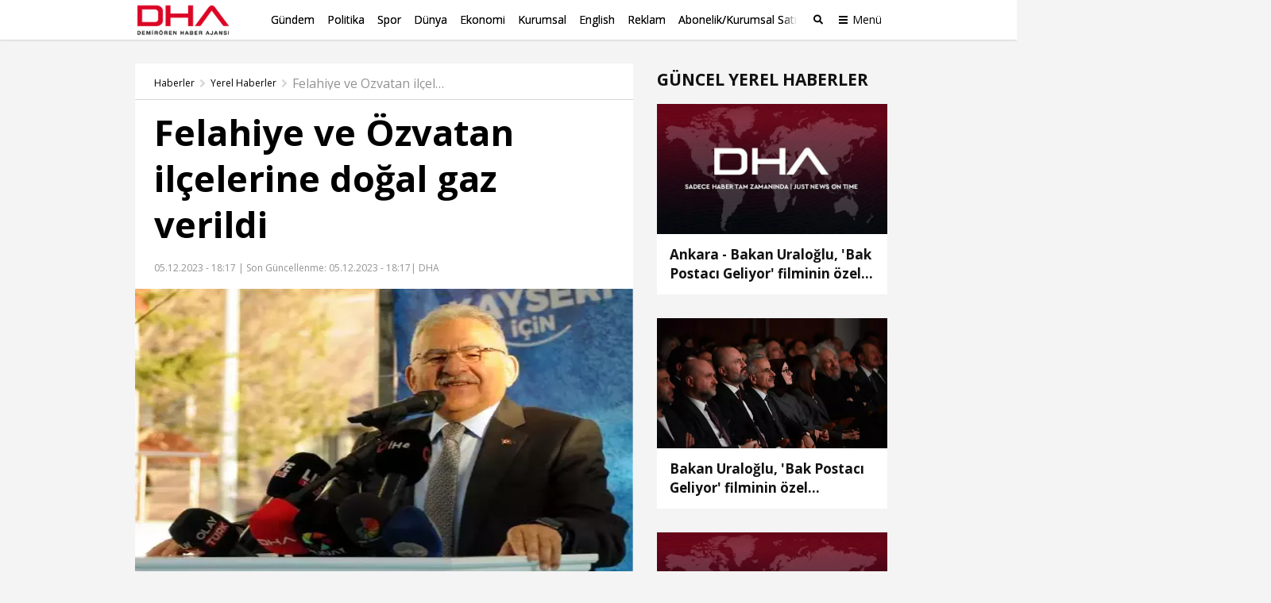

--- FILE ---
content_type: text/html; charset=utf-8
request_url: https://www.dha.com.tr/yerel-haberler/kayseri/felahiye-ve-ozvatan-ilcelerine-dogal-gaz-verild-2354980
body_size: 16294
content:
<!DOCTYPE html><html lang="tr"><head><meta charset="utf-8"><meta name="viewport" content="width=device-width, initial-scale=1, maximum-scale=1, user-scalable=no"><link rel="dns-prefetch" href="//s.milimaj.com" /><link rel="dns-prefetch" href="//player.dha.com.tr" /><link rel="dns-prefetch" href="//fonts.googleapis.com" /><title>Felahiye ve Özvatan ilçelerine doğal gaz verildi - Kayseri Haberleri</title><meta property="og:url" content="http://www.dha.com.tr/yerel-haberler/kayseri/felahiye-ve-ozvatan-ilcelerine-dogal-gaz-verild-2354980" /><meta name="description" content="Felahiye ve Özvatan ilçelerine doğal gaz verildi" /><meta property="og:title" content="Felahiye ve Özvatan ilçelerine doğal gaz verildi" /><meta property="og:type" content="article" /><meta property="og:image" content="https://image.dha.com.tr/i/dha/75/0x0/656f3ef6eb10bb190861add4.jpg" /><meta property="og:site_name" content="DHA | Demirören Haber Ajansı" /><meta property="og:description" content="Felahiye ve Özvatan ilçelerine doğal gaz verildi" /><meta name="twitter:card" content="summary_large_image" /><meta name="twitter:site" content="@DHA" /><meta name="twitter:creator" content="@DHA" /><meta name="twitter:url" content="http://www.dha.com.tr/yerel-haberler/kayseri/felahiye-ve-ozvatan-ilcelerine-dogal-gaz-verild-2354980" /><meta name="twitter:title" content="Felahiye ve Özvatan ilçelerine doğal gaz verildi" /><meta name="twitter:description" content="Felahiye ve Özvatan ilçelerine doğal gaz verildi" /><meta name="twitter:image" content="https://image.dha.com.tr/i/dha/75/0x0/656f3ef6eb10bb190861add4.jpg" /><meta name="keywords" content="" /><link rel="apple-touch-icon" sizes="180x180" href="https://static.dha.com.tr/favicon/favicon.png?v=azure-185"><link rel="icon" type="image/png" sizes="32x32" href="https://static.dha.com.tr/favicon/favicon.png?v=azure-185"><link rel="icon" type="image/png" sizes="16x16" href="https://static.dha.com.tr/favicon/favicon.png?v=azure-185"><link rel="manifest" href="https://static.dha.com.tr/favicon/site.webmanifest?v=azure-185"><link rel="mask-icon" href="https://static.dha.com.tr/favicon/favicon.png?v=azure-185" color="#ec1d24"><link rel="shortcut icon" href="https://static.dha.com.tr/favicon/favicon.png?v=azure-185"><meta name="msapplication-TileColor" content="#ffffff"><meta name="msapplication-config" content="https://static.dha.com.tr/favicon/browserconfig.xml?v=azure-185"><meta name="theme-color" content="#ffffff"><link rel="canonical" href="http://www.dha.com.tr/yerel-haberler/kayseri/felahiye-ve-ozvatan-ilcelerine-dogal-gaz-verild-2354980" /><link rel="amphtml" href="http://www.dha.com.tr/amp/yerel-haberler/kayseri/felahiye-ve-ozvatan-ilcelerine-dogal-gaz-verild-2354980" /><link rel="preconnect" href="https://www.googletagservices.com"><link rel="preconnect" href="https://adservice.google.com"><link rel="preconnect" href="https://tags.bkrtx.com"><link rel="preconnect" href="https://csi.gstatic.com"><link rel="preconnect" href="https://mc.yandex.ru"><meta name="robots" content="max-image-preview:large, max-video-preview:-1"><meta http-equiv="pragma" content="no-cache" /><meta name="Classification" content="News" /><link rel="image_src" href="https://image.dha.com.tr/i/dha/75/0x0/656f3ef6eb10bb190861add4.jpg" /><script type="application/ld+json">{"@context": "http://schema.org","@type": "NewsArticle","articleSection": "Yerel Haberler","mainEntityOfPage": {"@type": "WebPage","@id": "http://www.dha.com.tr/yerel-haberler/kayseri/felahiye-ve-ozvatan-ilcelerine-dogal-gaz-verild-2354980"},"headline": "Felahiye ve Özvatan ilçelerine doğal gaz verildi","wordCount": "242","datePublished": "2023-12-05T18:17:05+03:00","dateModified": "2023-12-05T18:17:05+03:00","description": "Felahiye ve Özvatan ilçelerine doğal gaz verildi","articleBody": "Furkan KAVUKLU-Sebahat Sena ELDEŞ/KAYSERİ, (DHA)- KAYSERİ Büyükşehir Belediye Başkanı Memduh Büyükkılıç, Felahiye ve Özvatan ilçelerinde gerçekleşen ‘Doğal Gaz Verme Töreni’ne katıldı.Felahiye Belediyesi ilçe meydanında gerçekleşen törene, Büyükşehir Belediye Başkanı Memduh Büyükkılıç, Felahiye Kaymakamı Batuhan Cevahir, MHP İl Başkanı Seyit Demirezen, Felahiye Belediye Başkanı Vural Coşkun, Develi Belediye Başkanı Mehmet Cabbar, Yeşilhisar Belediye Başkanı Halit Taşyapan, Akkışla Belediye Başkanı Ayhan Arslan, Bünyan Belediye Başkanı Özkan Altun, Kayserigaz yetkilileri ile vatandaşlar katıldı. Törende konuşan Büyükşehir Belediye Başkanı Memduh Büyükkılıç, Felahiye’mizin ve Özvatan’ımızın güzel insanlarına hizmet etmek bizler için ibadettir. Biz olaya böyle bakıyoruz. Belediye başkanlarımızın 16’sı ile beraber el ele vermek suretiyle, dayanışma içinde şehrimizi hem merkezde hem de taşrada daha iyi noktaya taşımak için çırpınıyoruz. Sadece Felahiye’mizin merkezine değil, Kayapınar’ımıza, Toraman’ımız, Özvatan’ımız ve Küpeli’miz olmak üzere bu bölgelerimize gaz ile ilgili yapılan yatırım tam 200 milyon TL’dir. Emeği geçenlere ve Kayserigaz'ımıza teşekkür ediyoruz” ifadelerini kullandı.'ÖZVATANAMIZ BİZİM İÇİN ÇOK ÖNEMLİ'Başkan Büyükkılıç, Felahiye ilçesindeki törenin ardından Özvatan ilçesinde gerçekleştirilen 'Doğal Gaz Verme Töreni'ne katıldı. Burada konuşan Başkan Büyükkılıç, Özvatan’ımız bizim çok önemli değerlerimizden birisidir. Bu bölgenin insanlarının büyük oranda gurbette olması, buradaki çalışmaları takip ediyor olmaları ve en önemlisi ay yıldızlı Türk bayrağımıza, vatanımıza, milletimize ve devletimize bağlı bir anlayış içinde olmaları, bizleri keyiflendirmektedir. Bu birliğin, beraberliğin ve dayanışmanın bereketini yaşamaktayız” diye konuştu. (DHA)FOTOĞRAFLI","author": {"@type": "Person","name": "DHA"},"publisher": {"@type": "Organization","name": "DHA","logo": {"@type": "ImageObject","url" : "https://static.dha.com.tr/images/dha/dha-logo.png","width": 600,"height": 60}},"image": {"@type": "ImageObject","url": "https://image.dha.com.tr/i/dha/75/1200x675/656f3ef6eb10bb190861add4.jpg","width": "1200","height": "675"},"keywords": []}</script><script type="application/ld+json">{"@context": "https://schema.org","@type": "BreadcrumbList","itemListElement": [{"@type": "ListItem","position": 1,"name": "Haberler","item": "http://www.dha.com.tr"},{"@type": "ListItem","position": 2,"name": "Yerel Haberler","item":  "http://www.dha.com.tr/yerel-haberler/"},{"@type": "ListItem","position": 3,"name": "Kayseri","item":  "http://www.dha.com.tr/kayseri-haber/"},{"@type": "ListItem","position": 4,"name": "Felahiye ve Özvatan ilçelerine doğal gaz verildi","item":  "http://www.dha.com.tr/yerel-haberler/kayseri/felahiye-ve-ozvatan-ilcelerine-dogal-gaz-verild-2354980"}]}</script><script async id="adservice_gpt_script" src="https://securepubads.g.doubleclick.net/tag/js/gpt.js"></script><script async id="adservice_script" src="https://ad.medyanetads.com/adservice/adservice.js"></script><script>var adServiceConfig = {isMobile: function () { return /iPhone|iPod|Windows Phone|Opera Mini|BlackBerry|webOS|Android.+Mobile/i.test(navigator.userAgent); },isIframe: function () { return window.location.href.indexOf("iframe") > 0 },isRefreshedHomePage: function () { return sessionStorage.getItem('homeUrl') === window.location.href },isHomePage: function () {var host = location.hostname === 'localhost' ? location.protocol + '//' + location.hostname + ':' + location.port + '/' : location.protocol + '//' + location.hostname + '/';return host === window.location.href;},isContentPage: function () { return 1 === 1; },prebidBidders: function () { return this.isMobile() ? 'https://ad.medyanetads.com/adservice/prebid/m_dha_com_tr.json' : 'https://ad.medyanetads.com/adservice/prebid/dha_com_tr.json'; },slotHeights: []};var adservice = adservice ||{targetings: [],adUnits: [],oopAdUnits: [],interactiveAdUnits: [],modules: ['prebid', 'scroll', 'interstitial','oneTrust'],prebidSettings: {bidders: adServiceConfig.prebidBidders()},oneTrustSettings: {domainScript: '6c5954ed-d0d6-4363-9e3b-422794475cf8'},yandexSettings: {counterId: 97695021}};adservice.targetings = [{ "dha_kategori": "dha_yerel-haberler" },{ "keywords": "pagetype_article" },{ "catlist": "c1_yerel-haberler,c2_kayseri" },{ "contentid": "2354980" },{ "context": "" },{ "AdServiceStatus": "true" }];if (adServiceConfig.isContentPage()) {adservice.targetings.push({"inflevel" : "inflevel_1"});}if (adServiceConfig.isIframe()) {adservice.targetings[1].keywords = "pagetype_other,inf_anasayfa";}if (adServiceConfig.isRefreshedHomePage()) {adservice.targetings[1].keywords = "pagetype_other,refresh";}if(adServiceConfig.isHomePage()) {sessionStorage.setItem('homeUrl', window.location.href);}if (adServiceConfig.isMobile()) {adservice.interactiveAdUnits.push({path: '/9927946,22675483042/dha_mobilsite/diger/interstitial_oop',size: JSON.parse('[[320,480], [5,5], "fluid"]'),divId: '9927946,22675483042/dha_mobilsite/diger/interstitial_oop',type: 'interstitial'});adservice.oopAdUnits.push({path: '/9927946,22675483042/dha_mobilsite/diger/oop_2',divId: '9927946,22675483042/dha_mobilsite/diger/oop_2'});adservice.oopAdUnits.push({path: '/9927946,22675483042/dha_mobilsite/diger/oop_3',divId: '9927946,22675483042/dha_mobilsite/diger/oop_3'});adservice.adUnits.push({path: '/9927946,22675483042/dha_mobilsite/diger/320x50',size: JSON.parse('[[320,100],[300,250], [320,200]]'),divId: '9927946,22675483042/dha_mobilsite/diger/320x50',sizeMappings: JSON.parse('[]')});adservice.interactiveAdUnits.push({path: '/9927946,22675483042/dha_mobilsite/diger/scroll_ad',size: JSON.parse('[[320,50],[320,100], [5,5]]'),divId: '9927946,22675483042/dha_mobilsite/diger/scroll_ad',sizeMappings: JSON.parse('[]'),type: 'scroll'});adservice.adUnits.push({path: '/9927946,22675483042/dha_mobilsite/diger/haberici_300x250_1',size: JSON.parse('["fluid",[250, 250], [300, 250], [336, 280], [320, 480], [320, 50], [320, 100]]'),divId: '9927946,22675483042/dha_mobilsite/diger/haberici_300x250_1',sizeMappings: JSON.parse('[]')});        } else {adservice.adUnits.push({path: '/9927946,22675483042/dha/diger/pageskin_sol_120x600',size: JSON.parse('[[120, 600], [160, 600], [300, 600]]'),divId: '9927946,22675483042/dha/diger/pageskin_sol_120x600',sizeMappings: JSON.parse('[[[1560, 100],[[300, 600], [160, 600], [120, 600]]],[[1340, 100],[[160, 600], [120, 600]]],[[1260, 100],[[120, 600]]],[[0, 0],[]]]')});adservice.adUnits.push({path: '/9927946,22675483042/dha/diger/sag_120x600',size: JSON.parse('[[120, 600], [160, 600], [300, 600]]'),divId: '9927946,22675483042/dha/diger/sag_120x600',sizeMappings: JSON.parse('[[[1560, 100],[[300, 600], [160, 600], [120, 600]]],[[1340, 100],[[160, 600], [120, 600]]],[[1260, 100],[[120, 600]]],[[0, 0],[]]]')});adservice.oopAdUnits.push({path: '/9927946,22675483042/dha/diger/oop_2',divId: '9927946,22675483042/dha/diger/oop_2',sizeMappings: JSON.parse('[]')});adservice.oopAdUnits.push({path: '/9927946,22675483042/dha/diger/oop_3',divId: '9927946,22675483042/dha/diger/oop_3',sizeMappings: JSON.parse('[]')});adservice.adUnits.push({path: '/9927946,22675483042/dha/diger/header_728x90',size: JSON.parse('[[728,90], [940,90], [940,250], [970,90], [970,250]]'),divId: '9927946,22675483042/dha/diger/header_728x90',sizeMappings: JSON.parse('[]')});adservice.interactiveAdUnits.push({path: '/9927946,22675483042/dha/diger/interstitial_oop',size: JSON.parse('[[800,600], [5,5], "fluid"]'),divId: '9927946,22675483042/dha/diger/interstitial_oop',sizeMappings: JSON.parse('[]'),type: 'interstitial'});adservice.interactiveAdUnits.push({path: '/9927946,22675483042/dha/diger/scroll_ad',size: JSON.parse('[[300,250], [5,5]]'),divId: '9927946,22675483042/dha/diger/scroll_ad',sizeMappings: JSON.parse('[]'),type: 'scroll'});adservice.adUnits.push({path: '/9927946,22675483042/dha/diger/sidebar_300x250_1',size: JSON.parse('[[300,250],[300,600]]'),divId: '9927946,22675483042/dha/diger/sidebar_300x250_1',sizeMappings: JSON.parse('[]')});adservice.adUnits.push({path: '/9927946,22675483042/dha/diger/sidebar_300x250_2',size: JSON.parse('[300,250]'),divId: '9927946,22675483042/dha/diger/sidebar_300x250_2',sizeMappings: JSON.parse('[]')});adservice.adUnits.push({path: '/9927946,22675483042/dha/diger/footer_728x90',size: JSON.parse('[[728,90], [940,90], [940,250], [970,90], [970,250]]'),divId: '9927946,22675483042/dha/diger/footer_728x90',sizeMappings: JSON.parse('[]')});        }document.addEventListener('adservice-gpt-slot',function(event) {var adUnit = event.detail;if (adUnit.status === 'adUnitRenderEnded') {var adUnitHeight = adUnit.height;if (adUnitHeight) {adServiceConfig.slotHeights.push({slotDivId: adUnit.adUnitDivId,minHeight: adUnitHeight + 'px'});}}});</script><link href="https://static.dha.com.tr/styles/newsdetail/dha-newsdetail.min.css?v=azure-185" rel="stylesheet" /><script src="https://static.dha.com.tr/scripts/common/common.app.min.js?v=azure-185"></script><script src="https://static.dha.com.tr/scripts/newsdetail/newsdetail.app.min.js?v=azure-185"></script><script type="text/javascript">window._taboola = window._taboola || [];_taboola.push({ article: 'auto' });_taboola.push({mode: `thumbnails-a`,container: `taboola-below-article-thumbnails_dha`,placement: `Below Article Thumbnails_dha`,target_type: "mix"});!function (e, f, u, i) {if (!document.getElementById(i)) {e.async = 1;e.src = u;e.id = i;f.parentNode.insertBefore(e, f);}}(document.createElement('script'),document.getElementsByTagName('script')[0],'//cdn.taboola.com/libtrc/medyanet-dha/loader.js','tb_loader_script');if (window.performance && typeof window.performance.mark == 'function') {window.performance.mark('tbl_ic');}</script><script type="text/javascript">var mcooikeid = /ga=([^;]+)/i.test(document.cookie) ? RegExp.$1 : "";var fromInfiniteHome = "0";let refererUrl = document.referrer;if (typeof refererUrl !== "undefined" && refererUrl.length > 0) {fromInfiniteHome = refererUrl.indexOf("iframe") > 0 ? "1" : "0";}/* infinite detail data layer function*/var dataLayer = [];dataLayer.push({"dnewstype": "haber","dauthor": "","dlasteditor":"sistem","dauthorcat": "","dauthortype": "","dcat1": "yerel-haberler","dcat2": "kayseri","dcat3": "","dcat4": "","dsubdom": "www","dtitle": "felahiye-ve-ozvatan-ilcelerine-dogal-gaz-verildi","dnewsid": "2354980","dpublishdate": "20231205","dmodifieddate":"20231205","dtag": "","dfromURL": "","dpagetype": "detail","dbrand": "","dfotocount": "","dfoto": "","dvideocount": "","dvideo": "","amp": "0","infinite": "0","dparagraph": "1","dcharactercount": "1856","dseotype": "","deditor": "sistem","dlogin": "","dday": "carsamba","dpublishtime": "18: 17: 05","dmodifiedtime":"18: 17: 05","dmonth": "ocak","dmuh": "","dteam": "","dfotoindex": "","dfototext":"","dcookieid": mcooikeid,"CV_minfinitehome": fromInfiniteHome,"dpublishyear": "2023","dpublishmonth":"aralik"});function getElementCountByParameters(selector) {var value = 0,elems = document.querySelectorAll(selector);if (elems) {value = elems.length;}if (value >= 2) {var articleType = 'haber';if (articleType === 'BBC' || articleType == 'DW') {value = value - 2;}}return value;}document.addEventListener('DOMContentLoaded',function () {if(0 == "1") {dataLayer[0].mfoto = '';dataLayer[0].mfotocount = '';dataLayer[0].mvideo = '';dataLayer[0].mvideocount = '';}else if (0 == "0") {if (0 < 1) {var imageCount = getElementCountByParameters("[data-inline-image='true']");dataLayer[0].mfoto = '0';dataLayer[0].mfotocount = '0';if (imageCount > 0) {dataLayer[0].mfoto = imageCount > 0 ? '1' : '0';dataLayer[0].mfotocount = imageCount.toString();}}if (0 < 1) {var videoCount = getElementCountByParameters("[data-inline-video='true']");dataLayer[0].mvideo = '0';dataLayer[0].mvideocount = '0';if (videoCount > 0) {dataLayer[0].mvideo = videoCount > 0 ? '1' : '0';dataLayer[0].mvideocount = videoCount.toString();}}}});</script><!-- Anti-flicker snippet (recommended)  --><style>.async-hide {opacity: 0 !important}</style><script>(function (a, s, y, n, c, h, i, d, e) {s.className += ' ' + y; h.start = 1 * new Date;h.end = i = function () { s.className = s.className.replace(RegExp(' ?' + y), '') };(a[n] = a[n] || []).hide = h; setTimeout(function () { i(); h.end = null }, c); h.timeout = c;})(window, document.documentElement, 'async-hide', 'dataLayer', 4000,{ 'GTM-NG69TG7': true });</script><script async src="https://www.googleoptimize.com/optimize.js?id=GTM-NG69TG7" onerror="dataLayer.hide.end && dataLayer.hide.end()"></script><!-- Start Google Tag Managers --><script type="text/javascript">document.addEventListener('DOMContentLoaded',function () {(function (w, d, s, l, i) {w[l] = w[l] || [];w[l].push({'gtm.start':new Date().getTime(),event: 'gtm.js'});var f = d.getElementsByTagName(s)[0],j = d.createElement(s),dl = l != 'dataLayer' ? '&l=' + l : '';j.async = true;j.src ='https://www.googletagmanager.com/gtm.js?id=' + i + dl;f.parentNode.insertBefore(j, f);})(window, document, 'script', 'dataLayer', 'GTM-K56XCDZ');});</script><!-- End Google Tag Manager --></head><body  data-site-name="dha" data-page-type="" ><!-- Google Tag Manager (noscript) --><noscript><iframe src="https://www.googletagmanager.com/ns.html?id=GTM-K56XCDZ" height="0" width="0" style="display: none; visibility: hidden"></iframe></noscript><!-- End Google Tag Manager (noscript) --><header class="global-header medyanet-gravity-opacity"><script type="text/javascript">document.getElementsByTagName('body')[0].setAttribute("data-page-type", 'no-sub');</script><div class="menu-container"><div class="menu-container__position"><div class="main-menu"><div class="container"><div class="row"><div class="col-12"><div class="main-menu__inner"><a href="/" class="main-menu__logo"><img src="https://static.dha.com.tr/images/dha/dha-logo.png?v=1" width="150" alt="Son Dakika Haberler" title="Son Dakika Haberler"></a><nav class="main-menu__nav"><div class="main-menu__mobile-scroll"><ul class="main-menu__nav-list"><li class="main-menu__nav-item without-separator  "   view-name="MainMenuItems"><a target="_blank" href="/gundem/" title="G&#252;ndem" class="main-menu__nav-link" >G&#252;ndem</a></li><li class="main-menu__nav-item without-separator  "   view-name="MainMenuItems"><a target="_blank" href="/politika/" title="Politika" class="main-menu__nav-link" >Politika</a></li><li class="main-menu__nav-item without-separator  "   view-name="MainMenuItems"><a target="_blank" href="/spor/" title="Spor" class="main-menu__nav-link" >Spor</a></li><li class="main-menu__nav-item without-separator  "   view-name="MainMenuItems"><a target="_blank" href="/dunya/" title="D&#252;nya" class="main-menu__nav-link" >D&#252;nya</a></li><li class="main-menu__nav-item without-separator  "   view-name="MainMenuItems"><a target="_blank" href="/ekonomi/" title="Ekonomi" class="main-menu__nav-link" >Ekonomi</a></li><li class="main-menu__nav-item without-separator  "   view-name="MainMenuItems"><a target="_blank" href="/kurumsal/" title="Kurumsal" class="main-menu__nav-link" >Kurumsal</a></li><li class="main-menu__nav-item without-separator  "   view-name="MainMenuItems"><a target="_blank" href="/english/" title="English" class="main-menu__nav-link" >English</a></li><li class="main-menu__nav-item without-separator  "   view-name="MainMenuItems"><a target="_blank" href="/reklam/" title="Reklam" class="main-menu__nav-link" >Reklam</a></li><li class="main-menu__nav-item without-separator  "   view-name="MainMenuItems"><a target="_blank" href="/dha-abonelik-ve-kurumsal-satis/" title="Abonelik/Kurumsal Satış" class="main-menu__nav-link" >Abonelik/Kurumsal Satış</a></li></ul><span class="main-menu__nav-list-degrade"></span><ul class="main-menu__nav-list main-menu__nav-list--highlighted"></ul></div></nav><span class="mobile-row-1-bg"></span><span class="searchbar__btn" js-role="searchOpenClose"><i class="ico"></i><i class="ico-mobile"></i></span><!-- / searchbar__btn --><a href="javascript:;" class="spinner-btn" js-role="hamburgerToggle" data-google-interstitial="false"><div class="spinner-btn__spin"><span class="spinner-btn__spin-item"></span></div><span class="spinner-btn__text">Menü</span></a></div></div></div></div></div><div class="searchbar" view-name="GlobalHeaderBreakingNews"><div class="container"><div class="row"><div class="col-12"><div class="searchbar__wrapper"><input type="text" aria-label="Aranacak Kelime" class="searchbar__input" placeholder="Aramak istediğiniz kelimeyi yazınız." js-role="searchBarInput" data-cat="dha"><i class="searchbar__icon hidden-sm-down fas fa-search"></i><button class="searchbar__button searchbar__button--search" js-role="searchBarSubmit">Ara</button><button aria-label="Arama Yap" class="searchbar__button searchbar__button--close hidden-sm-down" js-role="searchClose"><i class="fas fa-times"></i></button></div></div></div></div></div><div class="hamburger-menu__overlay" js-role="hamburgerToggle"></div><div class="hamburger-menu"><div class="hamburger-menu__inner"><div class="container"><div class="row"><div class="col-12"><div class="hamburger-menu__row-1"><a href="/" class="hm-main-btn">ANA SAYFA</a><nav class="hm-main"><ul class="hm-main__list"><li class="hm-main__item "    view-name="MainMenuItems"><a target="_blank" href="/gundem/" title="G&#252;ndem" class="hm-main__link">G&#252;ndem</a></li><li class="hm-main__item "    view-name="MainMenuItems"><a target="_blank" href="/politika/" title="Politika" class="hm-main__link">Politika</a></li><li class="hm-main__item "    view-name="MainMenuItems"><a target="_blank" href="/spor/" title="Spor" class="hm-main__link">Spor</a></li><li class="hm-main__item "    view-name="MainMenuItems"><a target="_blank" href="/dunya/" title="D&#252;nya" class="hm-main__link">D&#252;nya</a></li><li class="hm-main__item "    view-name="MainMenuItems"><a target="_blank" href="/ekonomi/" title="Ekonomi" class="hm-main__link">Ekonomi</a></li><li class="hm-main__item "    view-name="MainMenuItems"><a target="_blank" href="/kurumsal/" title="Kurumsal" class="hm-main__link">Kurumsal</a></li><li class="hm-main__item "    view-name="MainMenuItems"><a target="_blank" href="/english/" title="English" class="hm-main__link">English</a></li><li class="hm-main__item "    view-name="MainMenuItems"><a target="_blank" href="/reklam/" title="Reklam" class="hm-main__link">Reklam</a></li><li class="hm-main__item "    view-name="MainMenuItems"><a target="_blank" href="/dha-abonelik-ve-kurumsal-satis/" title="Abonelik/Kurumsal Satış" class="hm-main__link">Abonelik/Kurumsal Satış</a></li></ul></nav><div class="hm-whole"><nav class="hm-whole__nav"><div class="category-links-colon"></div><div class="category-links-colon"><div class="category-links" ><input type="checkbox" class="category-links-radio" name="category-links-radio" id="radio_kategoriler"><label for="radio_kategoriler" class="category-links-radio-label"></label><div class="category-links__header">Kategoriler<i></i></div><div class="category-links__list"><a href="/gundem/" title="G&#252;ndem" target="_blank" class="category-links__list-item "   >G&#252;ndem</a><a href="/politika/" title="Politika" target="_blank" class="category-links__list-item "   >Politika</a><a href="/spor/" title="Spor" target="_blank" class="category-links__list-item "   >Spor</a><a href="/dunya/" title="D&#252;nya" target="_blank" class="category-links__list-item "   >D&#252;nya</a><a href="/ekonomi/" title="Ekonomi" target="_blank" class="category-links__list-item "   >Ekonomi</a><a href="/yazarlar/" title="Yazarlar" target="_blank" class="category-links__list-item "   >Yazarlar</a><a href="/kurumsal/" title="Kurumsal" target="_blank" class="category-links__list-item "   >Kurumsal</a><a href="/egitim/" title="Eğitim" target="_blank" class="category-links__list-item "   >Eğitim</a><a href="/yerel-haberler/" title="Yerel Haberler" target="_blank" class="category-links__list-item "   >Yerel Haberler</a><a href="/saglik-yasam/" title="Sağlık-Yaşam" target="_blank" class="category-links__list-item "   >Sağlık-Yaşam</a><a href="/kultur-sanat/" title="K&#252;lt&#252;r Sanat" target="_blank" class="category-links__list-item "   >K&#252;lt&#252;r Sanat</a><a href="/foto-galeri/" title="Foto Galeri" target="_blank" class="category-links__list-item "   >Foto Galeri</a><a href="/video/" title="Video Galeri" target="_blank" class="category-links__list-item "   >Video Galeri</a><a href="/english/" title="English" target="_blank" class="category-links__list-item "   >English</a></div></div></div><div class="category-links-colon"><div class="category-links" ><input type="checkbox" class="category-links-radio" name="category-links-radio" id="radio_iletişim"><label for="radio_iletişim" class="category-links-radio-label"></label><div class="category-links__header"><a target="_blank" href="/iletisim/" >İletişim</a><i></i></div><div class="category-links__list"><a href="/kunye/" title="K&#252;nye" target="_blank" class="category-links__list-item "   >K&#252;nye</a><a href="/reklam/" title="Reklam" target="_blank" class="category-links__list-item "   >Reklam</a><a href="/dha-abonelik-ve-kurumsal-satis/" title="Abonelik / Kurumsal Satış" target="_blank" class="category-links__list-item "   >Abonelik / Kurumsal Satış</a></div></div></div><div class="category-links-colon"><div class="category-links" ><input type="checkbox" class="category-links-radio" name="category-links-radio" id="radio_ihbar hattı"><label for="radio_ihbar hattı" class="category-links-radio-label"></label><div class="category-links__header">İhbar Hattı<i></i></div><div class="category-links__list"><a href="tel:05339114040" title="0 533 911 40 40" target="_blank" class="category-links__list-item "   >0 533 911 40 40</a><a href="" title="Whatsapp" target="_blank" class="category-links__list-item "   >Whatsapp</a><a href="" title="BiP" target="_blank" class="category-links__list-item "   >BiP</a><a href="" title="Telegram" target="_blank" class="category-links__list-item "   >Telegram</a></div></div></div><div class="category-links-colon"></div><div class="category-links-colon"></div><div class="category-links-colon"></div></nav></div></div><div class="hamburger-menu__row-2"><!-- Sosyal Medya --><nav class="hm-social"><h4 class="hm-social__head">BİZİ TAKİP ET</h4><ul class="hm-social__list"><li class="hm-social__item"><a href="https://www.facebook.com/dha/" target="_blank" class="hm-social__link" rel="noopener"><i class="ico facebook"></i><span class="hm-social__text">Facebook</span></a></li><li class="hm-social__item"><a href="https://twitter.com/dhainternet" target="_blank" class="hm-social__link" rel="noopener"><svg class="ico twitter" xmlns="http://www.w3.org/2000/svg" width="32" height="32" viewBox="0 0 18 18" fill="none"><path fill-rule="evenodd" clip-rule="evenodd" d="M6.743 9.329L0 .75h5.341l4.162 5.302L13.95.774h2.942l-5.966 7.09L18 16.875h-5.325l-4.507-5.734-4.812 5.718H.4l6.344-7.53zm6.708 5.957L3.275 2.339h1.29l10.163 12.947H13.45z" fill="currentColor"></path></svg><span class="hm-social__text">Twitter</span></a></li><li class="hm-social__item"><a href="https://www.instagram.com/dha/" target="_blank" class="hm-social__link" rel="noopener"><i class="ico instagram"></i><span class="hm-social__text">Instagram</span></a></li><li class="hm-social__item"><a href="https://www.youtube.com/c/DHA" target="_blank" class="hm-social__link" rel="noopener"><i class="ico youtube"></i><span class="hm-social__text">Youtube</span></a></li></ul></nav><!-- Apps --><nav class="hm-apps"><!--<h4 class="hm-apps__head">UYGULAMALARI İNDİREBİLİRSİNİZ.</h4>--><ul class="hm-apps__list"></ul></nav></div></div></div></div></div></div></div></div><script type="text/javascript">function uppercaseEnglish() {const links = document.querySelectorAll('.hamburger-menu .category-links .category-links__list-item');links.forEach(link => {let text = link.textContent;if (text == "English") {text = text.toUpperCase().replace(/i/g, 'I');link.textContent = text;}});}if (/iPhone|iPod|Windows Phone|Opera Mini|BlackBerry|webOS|Android.+Mobile/i.test(navigator.userAgent) && window.innerWidth < 992) {uppercaseEnglish()}</script></header><div id="Medyanet_Gravity_Spacer"></div><a href="/" class="page-back-button"><i class="page-back-button__icon fas fa-chevron-left"></i>Geri Dön</a><!--Video player scripts--><script src="//imasdk.googleapis.com/js/sdkloader/ima3.js" type="text/javascript"></script><script src="//player.dha.com.tr/q/s/player/html5/1.21.13/assets/js/docs.min.js" type="text/javascript"></script><script src="//static.dha.com.tr/quark-player-maestro/player-debug/js/maestro-plugins.min.js?v=azure-185" type="text/javascript"></script><!--Video player scripts end--><!--Multi video onscroll play--><script type="text/javascript">if (typeof pixelsAsyncLoader === "undefined") {var pixelsAsyncLoader = {};pixelsAsyncLoader.ready = function (arg, cb) {return cb();}}if (typeof jQuery !== "undefined") {$(function () {pixelsAsyncLoader.ready('async_videoLibJs', function () {/*Eğer Exception sayfalarindan birindeysek kontrollerin hiçbiri çalışmasın istiyoruz.*/var EXCEPT = $('body.video-detail-page, body.rhd-body');if (EXCEPT.length > 0) return false;var visibleItem = function (element, percent, getPosition) {var scrollPos = $(window).scrollTop();var windowHeight = $(window).height();var elTop = element.offset().top;var visibleItemPosition = true;if (getPosition) {visibleItemPosition = (elTop < (scrollPos + percent * windowHeight));} else {visibleItemPosition = (elTop > (scrollPos + percent * windowHeight) - element.height());};return visibleItemPosition;};var elem = $('.player-box video');$('.player-box').on('click', function () {var player = $(this).children();var playerId = player[0].id;if (quarkPlayer.player.paused()) {$('#' + playerId).attr('data-userpause', true);} else {$('#' + playerId).attr('data-userpause', false);}});var flagUserPause = true;$(document).on('scroll', function () {if (flagUserPause) {var player = $('.player-box').children();if (player.length > 0 && typeof quarkPlayer !== "undefined") {var playerId = player[0].id;if (quarkPlayer.player !== "undefined") {quarkPlayer.player.on("ended", function () {$('#' + playerId).attr('data-userpause', true);});flagUserPause = false;}}}elem.each(function () {var visElem = visibleItem($(this), 0.75, true);var outOfTop = visibleItem($(this), 0.05, false);if (visElem && outOfTop) {var divId = $(this).parent().parent();var onPlayer = $(this);var videoId = divId.attr('id');var userActionPause = $('#' + videoId).attr('data-userpause');var autoPlay = $(divId).attr('data-autoplay');if (autoPlay === 'scroll' && !userActionPause) {if (quarkPlayer && quarkPlayer.player.paused()) {quarkPlayer.player.play();}}} else {if (quarkPlayer && !quarkPlayer.player.paused()) {quarkPlayer.player.pause();}}});});});});}function replayVideo() {if (quarkPlayer) {quarkPlayer.player.play();}}</script><!--Video player css--><link href="//player.dha.com.tr/q/s/player/html5/1.21.13/assets/css/docs.min.css" rel="stylesheet" /><link href="//static.dha.com.tr/quark-player-maestro/player-debug/css/player-skin.min.css?v=azure-185" rel="stylesheet" /><!--Video player css end--><input type="hidden" name="pagetype" value="newsDetail" /><article class="nd-article-container" data-article-id="2354980" data-article-wrapper="true"><div class="pageskin__holder pageskin__holder--left"><div class="pageskin__inner"><div class="pageskin pageskin--left" id="Medyanet_Ad_Models_Pageskin_BannerLeft" style="z-index:1000;"></div><div id="9927946,22675483042/dha/diger/pageskin_sol_120x600" class="adRenderer dfp pageskin pageskin--left medyanet-pageskin-left  " data-device-type="desktop"></div></div></div><div class="container nd-article-content"><div class="row nd-main-row"><div class='col-12'><div class="news-detail-sticky-container"><div class="container"><div class="row"><div class="col-12"><div class="news-detail-sticky"><div class="news-detail-sticky__wrapper"><div class="news-detail-sticky__logo-wrapper"><a href="http://www.dha.com.tr" class="news-detail-sticky__logo" target="_blank"><img src="https://static.dha.com.tr/images/dha/dha-logo.png?v=1" width="128" alt="" title=""></a></div><div class="news-detail-sticky__title"><span class="news-detail-sticky__category-title">Kayseri</span><strong class="news-detail-sticky__main-title">Felahiye ve &#214;zvatan il&#231;elerine doğal gaz verildi</strong></div></div><div class="multi-sticky-wrapper"><div class="social-bar-v2-column"><nav class="social-bar-v2"><ul class="social-bar-v2__list" data-og-title="Felahiye ve &#214;zvatan il&#231;elerine doğal gaz verildi" data-og-url="http://www.dha.com.tr/yerel-haberler/kayseri/felahiye-ve-ozvatan-ilcelerine-dogal-gaz-verild-2354980"><li class="social-bar-v2__item share"><span>Paylaş</span></li><li class="social-bar-v2__item" data-share="facebook"><a href="javascript:;" class="social-bar-v2__link" data-google-interstitial="false"><i class="ico facebook"></i></a></li><li class="social-bar-v2__item" data-share="twitter"><a href="javascript:;" class="social-bar-v2__link" data-google-interstitial="false"><svg class="ico twitter" xmlns="http://www.w3.org/2000/svg" width="14" height="14" viewBox="0 0 18 18" fill="none"><path fill-rule="evenodd" clip-rule="evenodd" d="M6.743 9.329L0 .75h5.341l4.162 5.302L13.95.774h2.942l-5.966 7.09L18 16.875h-5.325l-4.507-5.734-4.812 5.718H.4l6.344-7.53zm6.708 5.957L3.275 2.339h1.29l10.163 12.947H13.45z" fill="currentColor"/></svg></a></li><li class="social-bar-v2__item share__item" data-share="whatsapp"><a href="javascript:;" class="social-bar-v2__link share__link share__link--whatsapp" data-google-interstitial="false"><i class="ico whatsapp"></i></a></li><li class="social-bar-v2__item article-sizer"><a href="javascript:;" class="article-sizer__button" data-fontsize="up" data-google-interstitial="false"><span class="article-sizer__item"><span class="social-bar-v2__link"><i class="ico font"></i></span><span class="up" data-fontsize="up"><i class="fas fa-plus"></i></span></span></a></li><li class="social-bar-v2__item article-sizer"><a href="javascript:;" class="article-sizer__button" data-fontsize="down" data-google-interstitial="false"><span class="article-sizer__item"><span class="social-bar-v2__link"><i class="ico font"></i></span><span class="up"><i class="fas fa-minus"></i></span></span></a></li></ul><script type="text/javascript"async defersrc="//assets.pinterest.com/js/pinit.js"></script></nav></div></div></div></div></div></div></div><div id="9927946,22675483042/dha/diger/oop_2" class="adRenderer dfp     adrenderer-oop" data-ad-height="1" data-ad-width="1"></div><div id="9927946,22675483042/dha/diger/oop_3" class="adRenderer dfp     adrenderer-oop" data-ad-height="1" data-ad-width="1"></div><div class="interstitial-wrapper"> <div id="9927946,22675483042/dha_mobilsite/diger/interstitial_oop" class="adRenderer dfp      " data-device-type="mobile"></div></div><div id="9927946,22675483042/dha_mobilsite/diger/oop_2" class="adRenderer dfp     adrenderer-oop" data-ad-height="1" data-ad-width="1"></div><div id="9927946,22675483042/dha_mobilsite/diger/oop_3" class="adRenderer dfp     adrenderer-oop" data-ad-height="1" data-ad-width="1"></div><div id="9927946,22675483042/dha/diger/header_728x90" class="adRenderer dfp mb30 adcls250 dfp_masthead    adCls-250 " data-device-type="desktop"></div><div id="9927946,22675483042/dha_mobilsite/diger/320x50" class="adRenderer dfp mb20 adcls250     adMobileCls-250" data-device-type="mobile"></div><div class="interstitial-wrapper"> <div id="9927946,22675483042/dha/diger/interstitial_oop" class="adRenderer dfp      " data-device-type="desktop"></div></div><div id="9927946,22675483042/dha/diger/scroll_ad" class="adRenderer       " data-device-type="desktop"></div><div id="9927946,22675483042/dha_mobilsite/diger/scroll_ad" class="adRenderer       " data-device-type="mobile"></div></div><div class='col-lg-8 col-sm-12 col-xs-12 nd-column'><div class="breadcrumb__wrapper "><div xmlns:v="http://rdf.data-vocabulary.org/#" class="breadcrumb "  view-name="BreadCrumb"><span class="breadcrumb__item"><a target="" href="http://www.dha.com.tr" rel="v:url" property="v:title" class="breadcrumb__link">Haberler</a></span><span class="breadcrumb__item hidden-sm-down"><i class="fa fa-angle-right breadcrumb__icon"></i><a target="" href="http://www.dha.com.tr/yerel-haberler/" class="breadcrumb__link " title="Yerel Haberler" rel="v:url" property="v:title">Yerel Haberler</a></span><span class="breadcrumb__item "><i class="fa fa-angle-right breadcrumb__icon"></i><a target="" href="http://www.dha.com.tr/kayseri-haber/" class="breadcrumb__link breadcrumb__text" title="Kayseri" rel="v:url" property="v:title">Kayseri Haber</a></span><span class="breadcrumb__item hidden-sm-down"><i class="fa fa-angle-right breadcrumb__icon"></i><em class="breadcrumb__text">Felahiye ve &#214;zvatan il&#231;elerine doğal gaz verildi Haber</em></span></div></div><div class="nd-article"><h1 class="nd-article__title">Felahiye ve &#214;zvatan il&#231;elerine doğal gaz verildi</h1><div class="nd-article__info"><div class="nd-article__info-block">05.12.2023 - 18:17 | <span class="rhd-time-box-text"><span class="hidden-sm-down"><time datetime="2023-12-05T18:17:05+03:00">Son Güncellenme: 05.12.2023 - 18:17</time></span><span class="hidden-md-up"><time datetime="2023-12-05T18:17:05+03:00"> Güncelleme: 05.12.2023 - 18:17</time></span></span>| DHA</div></div></div><div class="row nd-article__img-wrapper"><div class="nd-article__spot-img"><img data-src="https://image.dha.com.tr/i/dha/75/0x410/656f3ef6eb10bb190861add4.jpg" class="nd-article__spot-img-cover lazyload" alt="Felahiye ve &#214;zvatan il&#231;elerine doğal gaz verildi"></div></div><div class="multi-sticky-wrapper nd-social"  data-component-id="StickyControl" view-name="StickyControl"><div class="social-bar-v2-column"><nav class="social-bar-v2"><ul class="social-bar-v2__list" data-og-title="Felahiye ve &#214;zvatan il&#231;elerine doğal gaz verildi" data-og-url="http://www.dha.com.tr/yerel-haberler/kayseri/felahiye-ve-ozvatan-ilcelerine-dogal-gaz-verild-2354980"><li class="social-bar-v2__item" data-share="facebook"><a href="javascript:;" class="social-bar-v2__link" data-google-interstitial="false"><i class="ico facebook"></i></a></li><li class="social-bar-v2__item" data-share="twitter"><a href="javascript:;" class="social-bar-v2__link" data-google-interstitial="false"><svg class="ico twitter" xmlns="http://www.w3.org/2000/svg" width="32" height="32" viewBox="0 0 18 18" fill="none"><path fill-rule="evenodd" clip-rule="evenodd" d="M6.743 9.329L0 .75h5.341l4.162 5.302L13.95.774h2.942l-5.966 7.09L18 16.875h-5.325l-4.507-5.734-4.812 5.718H.4l6.344-7.53zm6.708 5.957L3.275 2.339h1.29l10.163 12.947H13.45z" fill="currentColor"></path></svg></a></li><li class="social-bar-v2__item share__item" data-share="whatsapp"><a href="javascript:;" class="social-bar-v2__link share__link share__link--whatsapp" data-google-interstitial="false"><i class="ico whatsapp"></i></a></li><li class="social-bar-v2__item share__item" ><a href="http://www.dha.com.tr" class="social-bar-v2__link share__link share__link--bip" data-google-interstitial="false"><i class="ico bip"></i></a></li><li class="social-bar-v2__item pinterest"><a href="https://www.pinterest.com/pin/create/button/" data-pin-do="buttonBookmark" data-pin-custom="true" data-pin-log="button_pinit_bookmarklet" class="nd-social__link" target="_blank" data-google-interstitial="false"><i class="ico pinterest"></i></a></li><li class="social-bar-v2__item article-sizer"><a href="javascript:;" class="article-sizer__button" data-fontsize="up" data-google-interstitial="false"><span class="article-sizer__item"><span class="social-bar-v2__link"><i class="ico font"></i></span><span class="up" data-fontsize="up"><i class="fas fa-plus"></i></span></span></a></li><li class="social-bar-v2__item article-sizer"><a href="javascript:;" class="article-sizer__button" data-fontsize="down" data-google-interstitial="false"><span class="article-sizer__item"><span class="social-bar-v2__link"><i class="ico font"></i></span><span class="up"><i class="fas fa-minus"></i></span></span></a></li></ul><script type="text/javascript"async defersrc="//assets.pinterest.com/js/pinit.js"></script></nav></div></div><div class="nd-article__wrapper"><div class="nd-article"><div class="nd-article__content"><div class=" nd-content-column"><span class="category-name hidden"></span><p><p>Furkan KAVUKLU-Sebahat Sena ELDEŞ/KAYSERİ, (DHA)- KAYSERİ Büyükşehir Belediye Başkanı Memduh Büyükkılıç, Felahiye ve Özvatan ilçelerinde gerçekleşen ‘Doğal Gaz Verme Töreni’ne katıldı.<br>Felahiye Belediyesi ilçe meydanında gerçekleşen törene, Büyükşehir Belediye Başkanı Memduh Büyükkılıç, Felahiye Kaymakamı Batuhan Cevahir, MHP İl Başkanı Seyit Demirezen, Felahiye Belediye Başkanı Vural Coşkun, Develi Belediye Başkanı Mehmet Cabbar, Yeşilhisar Belediye Başkanı Halit Taşyapan, Akkışla Belediye Başkanı Ayhan Arslan, Bünyan Belediye Başkanı Özkan Altun, Kayserigaz yetkilileri ile vatandaşlar katıldı. Törende konuşan Büyükşehir Belediye Başkanı Memduh Büyükkılıç, "Felahiye’mizin ve Özvatan’ımızın güzel insanlarına hizmet etmek bizler için ibadettir. Biz olaya böyle bakıyoruz. Belediye başkanlarımızın 16’sı ile beraber el ele vermek suretiyle, dayanışma içinde şehrimizi hem merkezde hem de taşrada daha iyi noktaya taşımak için çırpınıyoruz. Sadece Felahiye’mizin merkezine değil, Kayapınar’ımıza, Toraman’ımız, Özvatan’ımız ve Küpeli’miz olmak üzere bu bölgelerimize gaz ile ilgili yapılan yatırım tam 200 milyon TL’dir. Emeği geçenlere ve Kayserigaz'ımıza teşekkür ediyoruz” ifadelerini kullandı.<br>'ÖZVATANAMIZ BİZİM İÇİN ÇOK ÖNEMLİ'<br>Başkan Büyükkılıç, Felahiye ilçesindeki törenin ardından Özvatan ilçesinde gerçekleştirilen 'Doğal Gaz Verme Töreni'ne katıldı. Burada konuşan Başkan Büyükkılıç, "Özvatan’ımız bizim çok önemli değerlerimizden birisidir. Bu bölgenin insanlarının büyük oranda gurbette olması, buradaki çalışmaları takip ediyor olmaları ve en önemlisi ay yıldızlı Türk bayrağımıza, vatanımıza, milletimize ve devletimize bağlı bir anlayış içinde olmaları, bizleri keyiflendirmektedir. Bu birliğin, beraberliğin ve dayanışmanın bereketini yaşamaktayız” diye konuştu. (DHA)<br>FOTOĞRAFLI</p></p><div style="width:100%"><div class="nd-dfp-wrapper"><div class="nd-dfp-wrapper"><div class="medyanet-outstream-desktop" data-pagetype="article"></div></div></div><div><div class="nd-dfp-wrapper"><div class="medyanet-outstream-mobile" data-pagetype="article"></div></div><div id="9927946,22675483042/dha_mobilsite/diger/haberici_300x250_1" class="adRenderer dfp  " data-device-type="mobile"></div></div></div></div></div><div class="article-ads-container taboola-ads"><div id="taboola-below-article-thumbnails_desktop1_dha"></div></div></div></div><div class="col-lg-12 col-md-12 col-sm-12 nd-article-tag__wrapper"><ul class="nd-article-tag-box"></ul></div></div><div class='col-sm-4 col-xs-12 nd-right-column'><div class="row hidden-md-down mb30" ><div class="most-read-contents__area-title col-12"><h3>G&#220;NCEL YEREL HABERLER</h3></div><div class="col-12"><div class="main-card mb30"><a href="/yerel-haberler/ankara/ankara-bakan-uraloglu-bak-postaci-geliyor-2802629" class="main-card__link" target="_self"><figure class="main-card__figure"><div class="main-card__bg"><img data-src="https://image.dha.com.tr/i/dha/75/0x350/61d751d1470a9b2a6876c5b7.jpg" alt="Ankara - Bakan Uraloğlu, &#39;Bak Postacı Geliyor&#39; filminin &#246;zel g&#246;sterimine katıldı" class="main-card__img lazyloaded" src="https://image.dha.com.tr/i/dha/75/0x350/61d751d1470a9b2a6876c5b7.jpg"></div><figcaption class="main-card__caption"><h3 class="main-card__head detail-page">Ankara - Bakan Uraloğlu, &#39;Bak Postacı Geliyor&#39; filminin &#246;zel g&#246;sterimine katıldı</h3></figcaption></figure></a></div><div class="main-card mb30"><a href="/yerel-haberler/ankara/bakan-uraloglu-bak-postaci-geliyor-filminin-2802623" class="main-card__link" target="_self"><figure class="main-card__figure"><div class="main-card__bg"><img data-src="https://image.dha.com.tr/i/dha/75/0x350/696fe733e7464f81fd06b35f.jpg" alt="Bakan Uraloğlu, &#39;Bak Postacı Geliyor&#39; filminin &#246;zel g&#246;sterimine katıldı" class="main-card__img lazyloaded" src="https://image.dha.com.tr/i/dha/75/0x350/696fe733e7464f81fd06b35f.jpg"></div><figcaption class="main-card__caption"><h3 class="main-card__head detail-page">Bakan Uraloğlu, &#39;Bak Postacı Geliyor&#39; filminin &#246;zel g&#246;sterimine katıldı</h3></figcaption></figure></a></div><div class="main-card mb30"><a href="/yerel-haberler/nevsehir/nevsehirde-kamyonet-otomobile-arkadan-carpti-2802624" class="main-card__link" target="_self"><figure class="main-card__figure"><div class="main-card__bg"><img data-src="https://image.dha.com.tr/i/dha/75/0x350/61d751d1470a9b2a6876c5b7.jpg" alt="Nevşehir&#39;de kamyonet, otomobile arkadan &#231;arptı: 4 yaralı" class="main-card__img lazyloaded" src="https://image.dha.com.tr/i/dha/75/0x350/61d751d1470a9b2a6876c5b7.jpg"></div><figcaption class="main-card__caption"><h3 class="main-card__head detail-page">Nevşehir&#39;de kamyonet, otomobile arkadan &#231;arptı: 4 yaralı</h3></figcaption></figure></a></div><div class="main-card mb30"><a href="/yerel-haberler/istanbul/u18-kadin-buz-hokeyi-milli-takimi-yeni-zelanda-2802620" class="main-card__link" target="_self"><figure class="main-card__figure"><div class="main-card__bg"><img data-src="https://image.dha.com.tr/i/dha/75/0x350/696fe5cdc335eeb07fa19def.jpg" alt="U18 Kadın Buz Hokeyi Milli Takımı Yeni Zelanda’yı 3-1 yendi" class="main-card__img lazyloaded" src="https://image.dha.com.tr/i/dha/75/0x350/696fe5cdc335eeb07fa19def.jpg"></div><figcaption class="main-card__caption"><h3 class="main-card__head detail-page">U18 Kadın Buz Hokeyi Milli Takımı Yeni Zelanda’yı 3-1 yendi</h3></figcaption></figure></a></div><div class="main-card mb30"><a href="/yerel-haberler/balikesir/ayvalik/balikesir-kuyuya-dusen-yavru-kedi-2-saatlik-2802621" class="main-card__link" target="_self"><figure class="main-card__figure"><div class="main-card__bg"><img data-src="https://image.dha.com.tr/i/dha/75/0x350/61d751d1470a9b2a6876c5b7.jpg" alt="Balıkesir - Kuyuya d&#252;şen yavru kedi, 2 saatlik &#231;alışmayla kurtarıldı" class="main-card__img lazyloaded" src="https://image.dha.com.tr/i/dha/75/0x350/61d751d1470a9b2a6876c5b7.jpg"></div><figcaption class="main-card__caption"><h3 class="main-card__head detail-page">Balıkesir - Kuyuya d&#252;şen yavru kedi, 2 saatlik &#231;alışmayla kurtarıldı</h3></figcaption></figure></a></div></div></div><div class="multi-sticky-wrapper mb30"  data-component-id="StickyControl" view-name="StickyControl"><div id="9927946,22675483042/dha/diger/sidebar_300x250_2" class="adRenderer dfp      " data-device-type="desktop"></div></div></div><div class='col-12'><div id="9927946,22675483042/dha/diger/footer_728x90" class="adRenderer dfp mb20 dfp_masthead     " data-device-type="desktop"></div></div></div></div><div class="pageskin__holder pageskin__holder--right"><div class="pageskin__inner"><div class="pageskin pageskin--right" id="Medyanet_Ad_Models_Pageskin_BannerRight"></div><div id="9927946,22675483042/dha/diger/sag_120x600" class="adRenderer dfp pageskin pageskin--right medyanet-pageskin-right  " data-device-type="desktop"></div></div></div></article><div class="nd-relatednews nd-relatednews--milliyet"><style>@media (max-width: 767.98px) {.nd-relatednews__row {width: 960px;}}</style><div class="container"><h3 class="nd-relatednews__title text-center">İlginizi &#199;ekebilecek Diğer Haberler</h3><div class="nd-relatednews__mobilescroll"><div class="row nd-relatednews__row"><div class="nd-relatednews__col col col-3"><a href="/yerel-haberler/istanbul/istanbul-kagithanedeki-silahli-saldiriya-ili-2802622" title="İstanbul - Kağıthane&#39;deki silahlı saldırıya ilişkin 6 ş&#252;pheli tutuklandı" class="nd-relatednews__link" target="_blank"><div class="nd-relatednews__image__wrapper"><img class="nd-relatednews__image lazyload" data-src="https://image.dha.com.tr/i/dha/75/0x143/696fe5d6c335eeb07fa19e03.jpg" alt="İstanbul - Kağıthane&#39;deki silahlı saldırıya ilişkin 6 ş&#252;pheli tutuklandı" src="[data-uri]"></div><h4 class="nd-relatednews__text">İstanbul - Kağıthane'deki silahlı saldırıya ilişkin 6 şüpheli tutuklandı</h4></a></div><div class="nd-relatednews__col col col-3"><a href="/yerel-haberler/nevsehir/nevsehirde-kamyonet-otomobile-arkadan-carpti-2802619" title="Nevşehir&#39;de kamyonet, otomobile arkadan &#231;arptı: 4 yaralı" class="nd-relatednews__link" target="_blank"><div class="nd-relatednews__image__wrapper"><img class="nd-relatednews__image lazyload" data-src="https://image.dha.com.tr/i/dha/75/0x143/696fe5186e035029366852cb.jpg" alt="Nevşehir&#39;de kamyonet, otomobile arkadan &#231;arptı: 4 yaralı" src="[data-uri]"></div><h4 class="nd-relatednews__text">Nevşehir'de kamyonet, otomobile arkadan çarptı: 4 yaralı</h4></a></div><div class="nd-relatednews__col col col-3"><a href="/yerel-haberler/ankara/destici-teroristle-masaya-oturulmaz-terorle-m-2802617" title="Destici: Ter&#246;ristle masaya oturulmaz, ter&#246;rle m&#252;cadele kararlılıkla s&#252;rd&#252;r&#252;l&#252;r" class="nd-relatednews__link" target="_blank"><div class="nd-relatednews__image__wrapper"><img class="nd-relatednews__image lazyload" data-src="https://image.dha.com.tr/i/dha/75/0x143/61d751d1470a9b2a6876c5b7.jpg" alt="Destici: Ter&#246;ristle masaya oturulmaz, ter&#246;rle m&#252;cadele kararlılıkla s&#252;rd&#252;r&#252;l&#252;r" src="[data-uri]"></div><h4 class="nd-relatednews__text">Destici: Teröristle masaya oturulmaz, terörle mücadele kararlılıkla sürdürülür</h4></a></div><div class="nd-relatednews__col col col-3"><a href="/yerel-haberler/bursa/nilufer/tofas-alba-berlin-90-94-2802612" title="TOFAŞ-Alba Berlin: 90-94" class="nd-relatednews__link" target="_blank"><div class="nd-relatednews__image__wrapper"><img class="nd-relatednews__image lazyload" data-src="https://image.dha.com.tr/i/dha/75/0x143/696fe194f72562d979b9923c.jpg" alt="TOFAŞ-Alba Berlin: 90-94" src="[data-uri]"></div><h4 class="nd-relatednews__text">TOFAŞ-Alba Berlin: 90-94</h4></a></div></div></div></div><div class="nd-relatednews__nextribbon"><span class="nd-relatednews__nextribbon__label">Sıradaki Haber</span><i class="fa fa-angle-down nd-relatednews__nextribbon__icon"></i></div></div><!-- START: (Sayfaya sadece bir kez, render sirasinda 1. haber ile birlikte basilacak, API ile yuklenen article'lar icerisinden gelmemeli) --><section class="nd-infinite-articles-container"></section><div class="nd-loading hidden"><div class="container"><div class="row"><div class="col col-12 col-md-8"><div class="nd-loading__box medium thick"><div class="nd-loading__animation"></div></div><div class="nd-loading__box"><div class="nd-loading__animation"></div></div><div class="nd-loading__box picture"><div class="nd-loading__animation"></div></div><div class="nd-loading__box"><div class="nd-loading__animation"></div></div><div class="nd-loading__box"><div class="nd-loading__animation"></div></div><div class="nd-loading__box short"><div class="nd-loading__animation"></div></div></div><div class="col col-12 col-md-4 hidden-md-down"><div class="nd-loading__box picture"><div class="nd-loading__animation"></div></div><div class="nd-loading__box"><div class="nd-loading__animation"></div></div><div class="nd-loading__box short"><div class="nd-loading__animation"></div></div></div></div></div></div><!-- END --><!-- LAZY --><script>$(document).ready(function () {if (typeof Blazy !== "undefined") {var bLazy = new Blazy({selector: '.lazy'});}});</script><!-- < FOOTER> --><footer class="global-footer global-footer--type-1"><section class="gf-bar-2"><div class="container"><div class="row"><div class="col"><a href="http://www.dha.com.tr" class="gf-logo gf-logo--dha" title="dha.com.tr"><span class="gf-logo__img"></span></a><a href="https://www.demiroren.com.tr/faaliyet-alanlari/medya/dijital-medya/" class="gf-logo gf-logo--demiroren" title="Demirören Medya Grubu"><span class="gf-logo__img"></span></a></div><!-- / .col --></div><!-- / .row --></div><!-- / .container --></section><!-- / .gf-bar-2 --><div class="gf-main-bar"><div class="container"><div class="row"><div class="col-md-9"><div class="gf-group-container"><div class="gf-group-row"><div class='gf-group-col'><nav class="gf-group "view-name="FooterItem"><h4 class="gf-group__head"><a target="_blank"   class="gf-group__head__link" title="KATEGORİLER">KATEGORİLER</a></h4><ul class="gf-group__list"><li class="gf-group__item  "view-name="FooterItem"><a   href="/son-dakika/"    target="_blank" class="gf-group__link" title="Son Dakika Haberleri">Son Dakika Haberleri</a></li><li class="gf-group__item  "view-name="FooterItem"><a   href="/gundem/"    target="_blank" class="gf-group__link" title="G&#252;ndem Haberleri">G&#252;ndem Haberleri</a></li><li class="gf-group__item  "view-name="FooterItem"><a   href="/politika/"    target="_blank" class="gf-group__link" title="Politika Haberleri">Politika Haberleri</a></li><li class="gf-group__item  "view-name="FooterItem"><a   href="/spor/"    target="_blank" class="gf-group__link" title="Spor Haberleri">Spor Haberleri</a></li><li class="gf-group__item  "view-name="FooterItem"><a   href="/dunya/"    target="_blank" class="gf-group__link" title="D&#252;nya Haberleri">D&#252;nya Haberleri</a></li><li class="gf-group__item  "view-name="FooterItem"><a   href="/ekonomi/"    target="_blank" class="gf-group__link" title="Ekonomi Haberleri">Ekonomi Haberleri</a></li><li class="gf-group__item  "view-name="FooterItem"><a   href="/kurumsal/"    target="_blank" class="gf-group__link" title="Kurumsal Haberler">Kurumsal Haberler</a></li><li class="gf-group__item  "view-name="FooterItem"><a   href="/egitim/"    target="_blank" class="gf-group__link" title="Eğitim Haberleri">Eğitim Haberleri</a></li><li class="gf-group__item  "view-name="FooterItem"><a   href="/yerel-haberler/"    target="_blank" class="gf-group__link" title="Yerel Haberler">Yerel Haberler</a></li><li class="gf-group__item  "view-name="FooterItem"><a   href="/saglik-yasam/"    target="_blank" class="gf-group__link" title="Sağlık-Yaşam Haberleri">Sağlık-Yaşam Haberleri</a></li><li class="gf-group__item  "view-name="FooterItem"><a   href="/kultur-sanat/"    target="_blank" class="gf-group__link" title="K&#252;lt&#252;r Sanat Haberleri">K&#252;lt&#252;r Sanat Haberleri</a></li><li class="gf-group__item  "view-name="FooterItem"><a   href="/foto-galeri/"    target="_blank" class="gf-group__link" title="Foto Galeri">Foto Galeri</a></li><li class="gf-group__item  "view-name="FooterItem"><a   href="/video/"    target="_blank" class="gf-group__link" title="Video Galeri">Video Galeri</a></li><li class="gf-group__item  "view-name="FooterItem"><a   href="/english/"    target="_blank" class="gf-group__link" title="English News">English News</a></li></ul></nav></div><div class='gf-group-col'><nav class="gf-group "view-name="FooterItem"><h4 class="gf-group__head"><a target="_blank"   class="gf-group__head__link" title="KURUMSAL">KURUMSAL</a></h4><ul class="gf-group__list"><li class="gf-group__item  "view-name="FooterItem"><a   href="/kunye/"    target="_blank" class="gf-group__link" title="K&#252;nye">K&#252;nye</a></li><li class="gf-group__item  "view-name="FooterItem"><a   href="/kullanim-kosullari"    target="_blank" class="gf-group__link" title="Kullanım Koşulları">Kullanım Koşulları</a></li><li class="gf-group__item  "view-name="FooterItem"><a   href="/produksiyon-hizmetleri"    target="_blank" class="gf-group__link" title="B&#252;lten, Canlı Yayın ve Prod&#252;ksiyon Hizmetleri">B&#252;lten, Canlı Yayın ve Prod&#252;ksiyon Hizmetleri</a></li></ul></nav></div><div class='gf-group-col'><nav class="gf-group  "view-name="FooterItem"><h4 class="gf-group__head"><a target="_self"   class="gf-group__head__link" title="HABER HATLARIMIZ">HABER HATLARIMIZ</a></h4><ul class="gf-group__list"><li class="gf-group__item  "view-name="FooterItem"><a   target="_blank" class="gf-group__link" title="İSTANBUL HABERLERİ">İSTANBUL HABERLERİ</a></li><li class="gf-group__item  "view-name="FooterItem"><a   href="tel:902124135319"    target="_blank" class="gf-group__link" title="+90 212 4135319">+90 212 4135319</a></li><li class="gf-group__item  "view-name="FooterItem"><a   href="mailto:dhaistanbul@dha.com.tr"    target="_blank" class="gf-group__link" title="dhaistanbul@dha.com.tr">dhaistanbul@dha.com.tr</a></li><li class="gf-group__item  "view-name="FooterItem"><a   target="_blank" class="gf-group__link" title=""></a></li><li class="gf-group__item  "view-name="FooterItem"><a   target="_blank" class="gf-group__link" title="YURT HABERLERİ">YURT HABERLERİ</a></li><li class="gf-group__item  "view-name="FooterItem"><a   href="tel:902124135560"    target="_blank" class="gf-group__link" title="+90 212 4135560">+90 212 4135560</a></li><li class="gf-group__item  "view-name="FooterItem"><a   href="mailto:dhayurt@dha.com.tr"    target="_blank" class="gf-group__link" title="dhayurt@dha.com.tr">dhayurt@dha.com.tr</a></li><li class="gf-group__item  "view-name="FooterItem"><a   target="_blank" class="gf-group__link" title=""></a></li><li class="gf-group__item  "view-name="FooterItem"><a   target="_blank" class="gf-group__link" title="SPOR HABERLERİ">SPOR HABERLERİ</a></li><li class="gf-group__item  "view-name="FooterItem"><a   href="tel:902124135516"    target="_blank" class="gf-group__link" title="+90 212 4135516">+90 212 4135516</a></li><li class="gf-group__item  "view-name="FooterItem"><a   href="mailto:dhaspor@dha.com.tr"    target="_blank" class="gf-group__link" title="dhaspor@dha.com.tr">dhaspor@dha.com.tr</a></li></ul></nav></div><div class='gf-group-col'><nav class="gf-group "view-name="FooterItem"><h4 class="gf-group__head"><a target="_self"   class="gf-group__head__link" title="HABER HATLARIMIZ">HABER HATLARIMIZ</a></h4><ul class="gf-group__list"><li class="gf-group__item  "view-name="FooterItem"><a   target="_self" class="gf-group__link" title="DIŞ HABERLER &amp; ULUSLARARASI İLİŞKİLER">DIŞ HABERLER &amp; ULUSLARARASI İLİŞKİLER</a></li><li class="gf-group__item  "view-name="FooterItem"><a   target="_self" class="gf-group__link" title="(Foreign News &amp; International Relations)">(Foreign News &amp; International Relations)</a></li><li class="gf-group__item  "view-name="FooterItem"><a   href="tel:902124135290"    target="_self" class="gf-group__link" title="+90 212 4135290">+90 212 4135290</a></li><li class="gf-group__item  "view-name="FooterItem"><a   href="mailto:dhadis@dha.com.tr"    target="_self" class="gf-group__link" title="dhadis@dha.com.tr">dhadis@dha.com.tr</a></li><li class="gf-group__item  "view-name="FooterItem"><a   target="_blank" class="gf-group__link" title=""></a></li><li class="gf-group__item  "view-name="FooterItem"><a   target="_self" class="gf-group__link" title="CANLI YAYIN OPERASYON">CANLI YAYIN OPERASYON</a></li><li class="gf-group__item  "view-name="FooterItem"><a   href="mailto:booking@dha.com.tr"    target="_self" class="gf-group__link" title="booking@dha.com.tr">booking@dha.com.tr</a></li><li class="gf-group__item  "view-name="FooterItem"><a   href="tel:902124135252"    target="_self" class="gf-group__link" title="+90 212 413 52 52">+90 212 413 52 52</a></li></ul></nav></div><div class='gf-group-col'><nav class="gf-group "view-name="FooterItem"><h4 class="gf-group__head"><a target="_self"   class="gf-group__head__link" title="İHBAR HATTI">İHBAR HATTI</a></h4><ul class="gf-group__list"><li class="gf-group__item  "view-name="FooterItem"><a   href="tel:05339114040"    target="_self" class="gf-group__link" title="0 533 911 40 40">0 533 911 40 40</a></li><li class="gf-group__item  "view-name="FooterItem"><a   target="_self" class="gf-group__link" title="Whatsapp">Whatsapp</a></li><li class="gf-group__item  "view-name="FooterItem"><a   target="_self" class="gf-group__link" title="BiP">BiP</a></li><li class="gf-group__item  "view-name="FooterItem"><a   target="_self" class="gf-group__link" title="Telegram">Telegram</a></li></ul></nav></div></div><!-- / .gf-group-row --></div><!-- / .gf-group-container --></div><!-- / .col --><div class="col-md-3"><nav class="gf-social"><h5 class="gf-social__head">BİZİ TAKİP EDİN</h5><ul class="gf-social__list"><li class="gf-social__item"><a href="https://www.facebook.com/dha/" title="Facebook" class="gf-social__link" target="_blank"><i class="ico facebook"></i></a></li><li class="gf-social__item"><a href="https://twitter.com/dhainternet" title="twitter" class="gf-social__link gf-social__link--center" target="_blank"><svg class="ico" xmlns="http://www.w3.org/2000/svg" width="14" height="14" viewBox="0 0 18 18" fill="none"><path fill-rule="evenodd" clip-rule="evenodd" d="M6.743 9.329L0 .75h5.341l4.162 5.302L13.95.774h2.942l-5.966 7.09L18 16.875h-5.325l-4.507-5.734-4.812 5.718H.4l6.344-7.53zm6.708 5.957L3.275 2.339h1.29l10.163 12.947H13.45z" fill="currentColor"/></svg></a></li><li class="gf-social__item"><a href="https://www.instagram.com/dha" title="Instagram" class="gf-social__link" target="_blank"><i class="ico instagram"></i></a></li><li class="gf-social__item"><a href="https://youtube.com/c/DHA" title="Youtube" class="gf-social__link" target="_blank"><i class="ico youtube"></i></a></li></ul></nav><!-- / .gf-social --><nav class="gf-apps"><!--<h5 class="gf-apps__head">UYGULAMALARI İNDİREBİLİRSİNİZ</h5>--><ul class="gf-apps__list"></ul></nav><!-- / .gf-apps --></div><!-- / .col --></div><!-- / .row --></div><!-- / .container --></div><!-- / .gf-main-bar --><section class="gf-bar-3"><div class="container"><div class="row "><div class="col-12"><p class="gf-bar-3__desc" title="Footer Text">UYARI: www.dha.com.tr internet sitesinde yayınlanan yazı, haber ve fotoğrafların her t&#252;rl&#252; telif hakkı Demir&#246;ren Ajansı A.Ş.’ye aittir. İzin alınmadan, kaynak g&#246;sterilerek dahi kullanılamaz.</p></div></div><div class="row"><div class="col"><span class="gf-bar-3__copyright">&copy; 2026 DHA.com.tr</span><ul class="gf-bar-3__list"><li class="gf-bar-3__item"><a href="/kunye/" target="_blank" class="gf-bar-3__link" title="Künye">&bull; Künye</a></li><li class="gf-bar-3__item hidden-sm-down"><a href="/iletisim/" target="_blank" class="gf-bar-3__link" title="İletişim">&bull; İletişim</a></li><li class="gf-bar-3__item"><a href="/dha-genel-aydinlatma-metni/" target="_blank" class="gf-bar-3__link" title="Veri Politikası">&bull; Kişisel Verilerin Korunması</a></li></ul><ul class="gf-bar-3__list hidden-sm-down"></ul></div><!-- / .col --></div><!-- / .row --></div><!-- / .container --></section><!-- / .gf-bar-3 --></footer><!-- / .global-footer --><!-- </ FOOTER> --><input type="hidden" value="00:00:00.2735958" name="homeResponseDate" /><input type="hidden" value="00:00:00.3285189" name="homeRenderDate" /><!-- footer-scripts-detail --></body></html>

--- FILE ---
content_type: text/html; charset=utf-8
request_url: https://www.google.com/recaptcha/api2/aframe
body_size: 266
content:
<!DOCTYPE HTML><html><head><meta http-equiv="content-type" content="text/html; charset=UTF-8"></head><body><script nonce="bqSG10oUfTVu7bFt3nI9oQ">/** Anti-fraud and anti-abuse applications only. See google.com/recaptcha */ try{var clients={'sodar':'https://pagead2.googlesyndication.com/pagead/sodar?'};window.addEventListener("message",function(a){try{if(a.source===window.parent){var b=JSON.parse(a.data);var c=clients[b['id']];if(c){var d=document.createElement('img');d.src=c+b['params']+'&rc='+(localStorage.getItem("rc::a")?sessionStorage.getItem("rc::b"):"");window.document.body.appendChild(d);sessionStorage.setItem("rc::e",parseInt(sessionStorage.getItem("rc::e")||0)+1);localStorage.setItem("rc::h",'1768969503599');}}}catch(b){}});window.parent.postMessage("_grecaptcha_ready", "*");}catch(b){}</script></body></html>

--- FILE ---
content_type: text/css; charset=utf-8
request_url: https://static.dha.com.tr/quark-player-maestro/player-debug/css/player-skin.min.css?v=azure-185
body_size: 39847
content:
@charset "UTF-8";
@import url("https://fonts.googleapis.com/css2?family=Open+Sans:wght@400;500;600;700&display=swap");
body {
  font-family: "Open Sans", sans-serif !important; }

/*draft*/
/************************* START OF RELATED VIDEO *************************/
.video-player {
  position: relative !important;
  /*#ima-ad-container{    SKP-513 
        background:#232323;
    }*/ }

.vjs-suggested-video-endcap {
  background: rgba(0, 0, 0, 0.7);
  left: 0;
  overflow: hidden;
  padding: 90px 0;
  position: absolute;
  right: 0;
  top: 0;
  margin-top: 80px;
  width: 100%;
  height: 100%;
  margin: 0 auto; }
  .vjs-suggested-video-endcap.is-active {
    display: block; }
  .vjs-suggested-video-endcap-container {
    white-space: nowrap;
    overflow-x: auto;
    overflow-y: hidden;
    width: 70%;
    margin: 0 auto; }
    .vjs-suggested-video-endcap-container::-webkit-scrollbar-track {
      -webkit-box-shadow: inset 0 0 6px rgba(0, 0, 0, 0.3);
      background-color: #f4f4f4; }
    .vjs-suggested-video-endcap-container::-webkit-scrollbar {
      width: 12px;
      background-color: #f4f4f4; }
    .vjs-suggested-video-endcap-container::-webkit-scrollbar-thumb {
      -webkit-box-shadow: inset 0 0 6px rgba(0, 0, 0, 0.3);
      background-color: #d62929; }
  .vjs-suggested-video-endcap-header, .vjs-suggested-video-endcap-next-btn {
    font: 700 16px/1 Arial, sans-serif;
    margin: 0 auto 20px;
    text-align: center;
    display: none !important; }
  .vjs-suggested-video-endcap-link {
    font: 400 18px/1 Arial, sans-serif;
    margin-bottom: 20px;
    margin-right: 20px;
    position: relative;
    width: 35%;
    margin: 10px 5px;
    display: inline-block !important; }
    .vjs-suggested-video-endcap-link:first-child .vjs-suggested-title-span,
    .vjs-suggested-video-endcap-link:first-child .vjs-suggested-video-endcap-play-img {
      display: block !important; }
    .vjs-suggested-video-endcap-link:hover .vjs-suggested-title-span,
    .vjs-suggested-video-endcap-link:hover .vjs-suggested-video-endcap-play-img {
      display: block !important;
      z-index: 9999; }
    .vjs-suggested-video-endcap-link:nth-of-type(4n), .vjs-suggested-video-endcap-link:last-of-type {
      margin-right: 0; }
  .vjs-suggested-video-endcap-play-img {
    background-image: url("[data-uri]");
    position: absolute;
    -webkit-background-size: 60px 60px;
            background-size: 60px;
    background-repeat: no-repeat;
    display: none !important;
    width: 80px;
    height: 70px;
    background-position: 10px;
    left: 50%;
    top: 50%;
    margin: -50px 0 0 -40px;
    background-color: transparent; }
  .vjs-suggested-video-endcap-img {
    height: auto;
    margin-bottom: 5px;
    width: 100%;
    display: block; }
  .vjs-suggested-video-endcap-clear {
    display: none; }

.vjs-suggested-title-span {
  position: absolute;
  bottom: 5px;
  font-size: 12px;
  background-color: rgba(0, 0, 0, 0.5);
  width: 100%;
  padding: 5px;
  color: #ffffff;
  display: none;
  overflow: hidden !important; }

.video-js {
  background: #212121; }
  .video-js #player-endcard {
    position: absolute;
    top: 0;
    left: 0;
    bottom: 0;
    right: 0;
    background-color: #000000;
    z-index: 0; }
    .video-js #player-endcard #related-content {
      position: absolute;
      top: 0;
      bottom: 3.5em;
      right: 0;
      left: 25%; }
      .video-js #player-endcard #related-content div {
        height: 50%;
        border: 1px solid #cccccc; }
        .video-js #player-endcard #related-content div p {
          margin: 0;
          color: #ffffff;
          font-size: 20px;
          font-family: Helvetica;
          height: 100%; }
    .video-js #player-endcard #next-video {
      position: absolute;
      top: 0;
      bottom: 3.5em;
      right: 75%;
      left: 0%; }
      .video-js #player-endcard #next-video div {
        height: 90%; }
        .video-js #player-endcard #next-video div#countdown {
          height: 10%;
          font-family: Helvetica;
          font-size: 12px;
          color: #ed1d24; }
        .video-js #player-endcard #next-video div p {
          margin: 0;
          color: #ffffff;
          font-size: 20px;
          font-family: Helvetica;
          height: 100%; }
  .video-js .vjs-volume-menu-button {
    display: block !important; }
  .video-js .vjs-captions-button {
    display: none !important; }

.vjs-suggested-video-time-out {
  position: absolute;
  margin: 0 auto;
  color: #ffffff;
  top: 0;
  left: 0;
  width: 100%;
  text-align: center;
  padding: 35px 0;
  z-index: 999998; }
  .vjs-suggested-video-time-out ul {
    color: #ffffff;
    list-style: none;
    margin: 0 auto;
    text-align: center;
    width: 250px;
    font-family: Helvetica;
    font-size: 13px; }
    .vjs-suggested-video-time-out ul li {
      float: left;
      padding: 5px; }
      .vjs-suggested-video-time-out ul li.vj-next-text {
        padding: 13px 0; }
      .vjs-suggested-video-time-out ul li a#stopTimeBtn {
        -webkit-background-size: 30px 30px;
                background-size: 30px;
        background-repeat: no-repeat;
        width: 30px;
        height: 30px;
        background-image: url("[data-uri]");
        display: inline-block; }
      .vjs-suggested-video-time-out ul li a#startTimeBtn {
        -webkit-background-size: 30px 30px;
                background-size: 30px;
        background-repeat: no-repeat;
        width: 30px;
        height: 30px;
        background-image: url("[data-uri]");
        display: none; }

.vjs-current-time-display,
.vjs-duration-display {
  line-height: 30px; }

.vjs-time-divider div {
  line-height: 30px; }

.vjs-live-display {
  line-height: 30px; }

.vjs-fullscreen .vjs-suggested-video-endcap {
  padding: 200px 0; }
  .vjs-fullscreen .vjs-suggested-video-endcap-clear {
    display: block;
    clear: both; }
  .vjs-fullscreen .vjs-suggested-video-endcap-link {
    width: 40%; }

/*play button*/
.video-js .vjs-big-play-button {
  border: 1px solid #ffffff;
  -webkit-border-radius: 0;
          border-radius: 0;
  font-size: 28px;
  height: 42px;
  line-height: 42px;
  margin: -21px 0 0 -21px;
  width: 42px; }

/*replay*/
.vjs-suggested-replay {
  position: absolute;
  bottom: 70px;
  left: 0;
  width: 100%;
  text-align: center;
  z-index: 999998; }
  .vjs-suggested-replay .vjs-replay-button a {
    color: #ffffff;
    position: relative;
    padding-left: 35px;
    line-height: 25px; }
    .vjs-suggested-replay .vjs-replay-button a:after {
      content: "";
      position: absolute;
      background-image: url("[data-uri]");
      -webkit-background-size: 25px 25px;
              background-size: 25px;
      background-repeat: no-repeat;
      color: #fff;
      text-align: left;
      display: inline-block;
      width: 30px;
      height: 30px;
      left: 0; }

/************************* END OF RELATED VIDEO *************************/
/************************* START OF VIDEO POSTER *************************/
/*poster*/
.vjs-poster {
  display: inline-block;
  vertical-align: middle;
  background-repeat: no-repeat;
  background-position: 50% 50%;
  -webkit-background-size: 100% auto;
          background-size: 100% auto;
  cursor: pointer;
  margin: 0;
  padding: 0;
  position: absolute;
  top: 0;
  right: 0;
  bottom: 0;
  left: 0;
  height: 100%; }

/************************* END OF VIDEO POSTER *************************/
/*settings button gecici olarak eklendi*/
.video-js .vjs-icon-cog {
  display: none !important; }

#bandwidth-selector {
  display: block !important; }

/*vjs-aido button ie-display*/
.vjs-audio-button {
  display: none; }

@media screen and (max-width: 480px) {
  .vjs-suggested-video-endcap-container {
    width: 85%; }
  .vjs-suggested-video-endcap-play-img {
    -webkit-background-size: 30px 30px;
            background-size: 30px;
    background-position: center 30%; }
  .vjs-suggested-video-endcap-link {
    font-size: 10px; }
  .vjs-suggested-video-endcap-link {
    width: 43%; }
  .vjs-suggested-video-endcap-play-img {
    width: 100%;
    height: 100%;
    top: 0;
    left: 0;
    margin: 0; } }

.videoAdUiPreSkipContainer,
.videoAdUiSkipContainer {
  right: 20px !important; }

/************************* START STICKY VIDEO END SCREEN *************************/
.player-box.sticky-player .vjs-suggested-video-endcap-container {
  display: none; }

.player-box.sticky-player .vjs-suggested-video-time-out ul {
  display: inline-block;
  text-align: center; }
  .player-box.sticky-player .vjs-suggested-video-time-out ul li:first-child {
    width: 100%; }
    .player-box.sticky-player .vjs-suggested-video-time-out ul li:first-child a {
      margin: 0 auto; }
  .player-box.sticky-player .vjs-suggested-video-time-out ul li.vj-next-text {
    display: inline-block;
    float: none;
    padding: 0; }

/************************* END STICKY VIDEO END SCREEN *************************/
/************************* START SOCIAL SHARE BUTTONS *************************/
.vjs-socialmedia-share {
  background: #fff;
  -webkit-box-shadow: 1px 1px 1px #000000;
          box-shadow: 1px 1px 1px #000000;
  display: block;
  height: 40px;
  overflow: hidden;
  padding: 0;
  position: absolute;
  right: -85px;
  top: 20px;
  -webkit-transition: all 0.4s ease;
  -o-transition: all 0.4s ease;
  transition: all 0.4s ease;
  z-index: 999999; }
  .vjs-socialmedia-share a.vjs-social-item {
    color: #ffffff !important;
    cursor: pointer;
    display: block;
    float: left;
    font: bold 24px/40px Arial;
    height: 40px;
    text-align: center;
    width: 40px; }
    .vjs-socialmedia-share a.vjs-social-item.facebook {
      background: #3b5998; }
    .vjs-socialmedia-share a.vjs-social-item.twitter {
      background: #000000;
      color: #ffffff;
      display: -webkit-box;
      display: -webkit-flex;
      display: -ms-flexbox;
      display: flex;
      -webkit-box-align: center;
      -webkit-align-items: center;
          -ms-flex-align: center;
              align-items: center;
      -webkit-box-pack: center;
      -webkit-justify-content: center;
          -ms-flex-pack: center;
              justify-content: center; }

.vjs-user-active + .vjs-socialmedia-share {
  right: 0; }

/************************* END SOCIAL SHARE BUTTONS *************************/
/************************* VIDEO PRE-ROLL REKLAMLARI ************************/
/*video pre-roll reklamlarının yarım görünmesi probleminin giderilmesi*/
.ima-ad-container video {
  left: 0; }

.vcard.vcard-1 {
  display: inline-block;
  margin-bottom: 20px;
  width: 100%; }

.vcard .player-inline,
.vcard iframe {
  float: left;
  margin: 0 !important; }

.vcard-image {
  display: block;
  padding-bottom: 56.25%;
  position: relative;
  width: 100%; }
  .vcard-image > img {
    height: 100%;
    left: 0;
    max-width: 100% !important;
    position: absolute;
    top: 0;
    width: 100%; }
  .vcard-image-duration {
    background: rgba(0, 0, 0, 0.5);
    bottom: 10px;
    color: #ffffff;
    display: inline;
    font-size: 12px;
    left: 10px;
    line-height: 20px;
    overflow: hidden;
    padding: 0 3px;
    position: absolute; }
  .vcard-image-icon {
    background: rgba(0, 0, 0, 0.5);
    border: 1px solid #ffffff;
    display: block;
    height: 42px;
    left: 50%;
    margin: -21px 0 0 -21px;
    position: absolute;
    text-align: center;
    top: 50%;
    width: 42px; }
    .vcard-image-icon:after {
      border-color: transparent transparent transparent #ffffff;
      border-style: solid;
      border-width: 10px 0 10px 10px;
      content: "";
      height: 0;
      left: 50%;
      margin: -10px 0 0 -4px;
      position: absolute;
      top: 50%;
      width: 0; }
  .vcard-image:hover .vcard-image-icon {
    background: #000000; }

.vcard-detail {
  background: #000000;
  float: left;
  padding: 20px;
  width: 100%; }
  .vcard-detail-title {
    color: #ffffff;
    display: block;
    font-size: 16px;
    font-weight: bold;
    line-height: 18px;
    max-height: 36px;
    width: 100%;
    display: -webkit-box;
    display: -moz-box;
    overflow: hidden;
    white-space: inherit;
    -webkit-box-orient: vertical;
    -webkit-line-clamp: 2;
    /*@if ($line-height) {
      @include browser(firefox) {
        height: calc($count * $line-height);
        somewhere: isHere;
      }
    }*/ }
    @media screen and (min-width: 0\0) and (-webkit-min-device-pixel-ratio: 0.75), screen and (min-width: 0\0) and (-o-min-device-pixel-ratio: 3/4), screen and (min-width: 0\0) and (min-resolution: 72dpi) {
      .vcard-detail-title {
        /* IE9+ CSS */
        display: block; } }
  .vcard-detail-description {
    color: #939393;
    display: block;
    font-size: 14px;
    line-height: 18px;
    margin-top: 5px;
    max-height: 36px;
    width: 100%;
    display: -webkit-box;
    display: -moz-box;
    overflow: hidden;
    white-space: inherit;
    -webkit-box-orient: vertical;
    -webkit-line-clamp: 2;
    /*@if ($line-height) {
      @include browser(firefox) {
        height: calc($count * $line-height);
        somewhere: isHere;
      }
    }*/ }
    @media screen and (min-width: 0\0) and (-webkit-min-device-pixel-ratio: 0.75), screen and (min-width: 0\0) and (-o-min-device-pixel-ratio: 3/4), screen and (min-width: 0\0) and (min-resolution: 72dpi) {
      .vcard-detail-description {
        /* IE9+ CSS */
        display: block; } }

.vcard-bar {
  background: #000000;
  border-left: 4px solid #ec1a29;
  border-top: 1px solid #cccccc;
  float: left;
  height: 44px;
  padding: 9px;
  text-align: center;
  width: 100%; }
  .vcard-bar-link {
    -webkit-box-align: center;
    -webkit-align-items: center;
        -ms-flex-align: center;
            align-items: center;
    display: -webkit-box;
    display: -webkit-flex;
    display: -ms-flexbox;
    display: flex;
    height: 100%;
    -webkit-box-pack: center;
    -webkit-justify-content: center;
        -ms-flex-pack: center;
            justify-content: center; }
    .vcard-bar-link span {
      color: #939393;
      font-size: 12px; }
    .vcard-bar-link img {
      height: 19px;
      margin: 0 5px;
      max-height: 100%; }
      [data-bartype="milliyet"] .vcard-bar-link img {
        height: 25px;
        margin-bottom: 8px; }

.vcard[data-viewtype="white"] .vcard-detail {
  background: #ffffff;
  -webkit-box-shadow: 0px 1px 1px #cccccc;
          box-shadow: 0px 1px 1px #cccccc; }
  .vcard[data-viewtype="white"] .vcard-detail-title, .vcard[data-viewtype="white"] .vcard-detail-description {
    color: #000000; }

.vcard[data-viewtype="white"] .vcard-bar {
  background: #ffffff;
  -webkit-box-shadow: 0px 1px 1px #cccccc;
          box-shadow: 0px 1px 1px #cccccc; }

.vcard[data-bartype="sporarena"] .vcard-bar {
  border-left-color: #800080; }

.vcard[data-bartype="seyahat"] .vcard-bar {
  border-left-color: #800080; }

.vcard[data-showspot="False"] .vcard-detail-title {
  font-size: 20px;
  line-height: 24px;
  max-height: 46px; }

.vcard[data-showspot="False"] .vcard-detail-description {
  display: none; }

.vcard.vcard-2 {
  display: inline-block;
  margin-bottom: 20px;
  width: 100%; }
  .vcard.vcard-2 .vcard-title {
    color: #ffffff;
    display: block;
    font-size: 16px;
    margin-bottom: 10px;
    width: 100%; }
  .vcard.vcard-2 .vcard-slider {
    background: #000000;
    padding: 10px; }
    .vcard.vcard-2 .vcard-slider .swiper-slide {
      max-width: 100%; }
  .vcard.vcard-2 .vcard-image-duration {
    bottom: 3px;
    font-size: 10px;
    left: 3px;
    line-height: 16px; }
  .vcard.vcard-2 .vcard-image-icon {
    height: 32px;
    margin: -16px 0 0 -16px;
    width: 32px; }
    .vcard.vcard-2 .vcard-image-icon:after {
      border-width: 7px 0 7px 7px;
      margin: -7px 0 0 -3px; }
  .vcard.vcard-2 .vcard-detail {
    padding: 5px 0 0; }
    .vcard.vcard-2 .vcard-detail-title {
      font-size: 14px;
      height: 34px;
      line-height: 17px; }
  .vcard.vcard-2 .control-button {
    cursor: pointer;
    height: -webkit-calc(100% - 39px);
    height: calc(100% - 39px);
    position: absolute;
    text-align: center;
    top: 0;
    width: 40px;
    z-index: 9; }
    .vcard.vcard-2 .control-button > i {
      background: #000000;
      color: #ffffff;
      height: 40px;
      line-height: 40px;
      margin-top: -20px;
      position: absolute;
      top: 50%;
      width: 30px; }
      @media (min-width: 768px) {
        .vcard.vcard-2 .control-button > i {
          width: 40px; } }
    .vcard.vcard-2 .control-button.btn-next {
      right: -10px; }
      .vcard.vcard-2 .control-button.btn-next > i {
        right: 0; }
    .vcard.vcard-2 .control-button.btn-prev {
      left: -10px; }
      .vcard.vcard-2 .control-button.btn-prev > i {
        left: 0; }
    .vcard.vcard-2 .control-button.swiper-button-disabled {
      display: none; }
  .vcard.vcard-2[data-viewtype="white"] .vcard-title {
    color: #000000; }
  .vcard.vcard-2[data-viewtype="white"] .vcard-slider {
    background: #ffffff;
    -webkit-box-shadow: 0px 0px 1px #cccccc;
            box-shadow: 0px 0px 1px #cccccc; }
    .vcard.vcard-2[data-viewtype="white"] .vcard-slider-title, .vcard.vcard-2[data-viewtype="white"] .vcard-slider-description {
      color: #000000; }
  .vcard.vcard-2[data-viewtype="white"] .vcard-bar {
    background: #ffffff;
    -webkit-box-shadow: 0px 1px 1px #cccccc;
            box-shadow: 0px 1px 1px #cccccc; }
  .vcard.vcard-2[data-viewtype="white"] .vcard-detail {
    -webkit-box-shadow: none;
            box-shadow: none; }
  .vcard.vcard-2[data-bartype="sporarena"] .vcard-bar {
    border-left-color: #800080; }
  .vcard.vcard-2[data-bartype="seyahat"] .vcard-bar {
    border-left-color: #800080; }


--- FILE ---
content_type: text/javascript; charset=utf-8
request_url: https://static.dha.com.tr/quark-player-maestro/player-debug/js/maestro-plugins.min.js?v=azure-185
body_size: 12899
content:
'use strict';

// Bluekai Image Appender
// ---------------------------------------------------------------------------
function bluekaiImageAppenderPlugin(options) {
    var self = this;
    var isMobile = false;
    var sendOnFirstPlayFlag = true;
    if (/Android|webOS|iPhone|iPad|iPod|BlackBerry|IEMobile|Opera Mini/i.test(navigator.userAgent)) {
        isMobile = true;
    }

    self.on('play', function (e) {
        if (sendOnFirstPlayFlag) {
            if (isMobile != true) {
                appendBluKaiCode('desktop');
            } else {
                appendBluKaiCode('mobile');
            }
        }
        sendOnFirstPlayFlag = false;
    });

    var blueKaiCode = {
        mobile: '92229',
        desktop: '92229'
    };

    var appendBluKaiCode = function appendBluKaiCode(type) {
        var ixName = encodeURIComponent(options.category || "");
        var newElement = document.createElement('img');
        newElement.src = "https://tags.bluekai.com/site/" + blueKaiCode[type] + "?limit=1&phint=event%3Dimp&phint=" + ixName;
        newElement.width = 1;
        newElement.height = 1;
        var playerEl = self.el_;
        playerEl.parentNode.insertBefore(newElement, playerEl.nextSibling);
    };
}
"use strict";

// Clicks
// ---------------------------------------------------------------------------

function clicksPlugin(options) {
    var self = this,


    // Vars
    // -----------------------------------------------------------------------

    playTimeInterval,
        playTime = 0,
        playLogFlags = {
        "0": false,
        "25": false,
        "50": false,
        "75": false,
        "100": false
    },

    // Funcs
    // -----------------------------------------------------------------------

    getData = function getData() {
        var data = {
            title: options.title,
            records: null,
            bitrates: null,
            mediaPath: self.currentSrc(),
            totalTime: parseInt(self.duration()),
            currentTime: parseInt(self.currentTime()),
            playPct: 0,
            mediacontroller: "videojs",
            playTime: playTime,
            currentBitrate: null,
            ItemId: options.materialId,
            Url: location.href
        };
        return data;
    },
        post = function post(data) {
        Clicks("videoview", {
            portal: options.stats.clicks.portal,
            action: options.stats.clicks.action,
            label: data.playPct /* videonun orani */
            , pathname: options.stats.clicks.pathname,
            article_id: options.materialId,
            newsCategory: options.stats.clicks.newsCategory,
            base_url: options.stats.clicks.base_url
        });
    },
        sendPlayLog = function sendPlayLog(playPct) {
        if (playLogFlags[playPct]) return;
        playLogFlags[playPct] = true;

        var data = getData();
        data.playPct = parseInt(playPct);

        post(data);
    };

    // Events
    // -----------------------------------------------------------------------

    self.on("play", function (e) {
        sendPlayLog("0");

        if (!playTimeInterval) {
            playTimeInterval = setInterval(function () {
                playTime++;
            }, 1 * 1000);
        }
    });

    self.on("pause", function (e) {
        if (playTimeInterval) {
            clearInterval(playTimeInterval);
            playTimeInterval = null;
        }
    });

    self.on("timeupdate", function (e) {
        if (!options.live) {
            // Percent
            var pct = (self.currentTime() / self.duration() * 100).toFixed(0);
            for (var i in playLogFlags) {
                if (pct >= parseInt(i) && !playLogFlags[i]) {
                    sendPlayLog(i);
                }
            }
        }
    });

    self.on("ended", function (e) {
        if (playTimeInterval) {
            clearInterval(playTimeInterval);
            playTimeInterval = null;
        }
    });
}
'use strict';

// Google Tag Manager Tracking
// ---------------------------------------------------------------------------

function gtmtrackingPlugin(options) {
    var self = this;

    // Vars
    // -----------------------------------------------------------------------
    var parts = window.location.pathname.split('/');
    var friendlyVideoTitle = parts[parts.length - 1].split('_')[0];

    var playTimeInterval;
    var playTime = 0;

    var sendOnFirstPlayFlag = true;

    var playLogFlags = {
        //"0": false,
        "25": false,
        "50": false,
        "75": false,
        "100": false
    };

    var previousTime = 0;
    var currentTime = 0;
    var seekStart = null;

    // Funcs 
    // -----------------------------------------------------------------------

    var getData = function getData() {
        var data = {
            title: options.title,
            slugifyVideoTitle: options.slugifyVideoTitle,
            tags: options.tags,
            mainCategory: options.mainCategory,
            category: options.category,
            embedUrl: options.embedUrl,
            vUrl: options.siteUrl,
            pubName: options.pubName,
            pubContentId: options.pubContentId,
            pubCategory: options.pubCategory,
            pubCatlist: options.pubCatlist,
            isSpotVideo: options.isSpotVideo,
            records: null,
            bitrates: null,
            mediaPath: self.currentSrc(),
            totalTime: parseInt(self.duration()),
            currentTime: parseInt(self.currentTime()),
            playPct: 0,
            mediacontroller: 'videojs',
            playTime: playTime,
            currentBitrate: null,
            ItemId: options.materialId,
            //Url: (window.top ? window.top.location.href : location.href),
            Url: location.href,
            isSensitiveContent: options.isSensitiveContent,
            playType: options.playType,
            mcat1: options.mcat1,
            mcat2: options.mcat2,
            mcat3: options.mcat3,
            mcat4: options.mcat4,
            mpagetype: options.mpagetype,
            mnewstype: options.mnewstype,
            mnewsid: options.mnewsid,
            infinite: "0"
        };
        var dataLayerModel = dataLayer.find(function (p) {
            return p.event == "InfiniteVirtualPageview" && p.mnewsid == data.mnewsid;
        });
        if (dataLayerModel != undefined && dataLayerModel != null) {
            data.infinite = dataLayerModel.infinite;
        }
        return data;
    };

    var prepareLabel = function prepareLabel(data, showDuration, showCurrentTime) {
        var result = '';
        if (showDuration) {
            result += 'VDuration:' + calculateTimeToHHMMSS(data.totalTime) + '|';
        }
        if (showCurrentTime) {
            result += 'VTime:' + calculateTimeToHHMMSS(data.currentTime) + '|';
        }
        result += 'VEmbedUrl:' + data.embedUrl + '|';
        result += 'VUrl:' + data.vUrl + '|';
        result += 'VSlugTitle:' + data.slugifyVideoTitle + '|';
        result += 'VContentId:' + data.ItemId + '|';
        result += 'VMainCat:' + data.mainCategory + '|';
        result += 'VCat:' + data.category + '|';
        result += 'VTags:' + data.tags + '|';
        result += 'VIsSpotVideo:' + data.isSpotVideo + '|';
        result += 'VPlayType:' + data.playType + '|';
        result += 'PubName:' + data.pubName + '|';
        result += 'PubContentId:' + data.pubContentId + '|';
        result += 'PubCat:' + data.pubCategory + '|';
        result += 'PubCatlist:' + data.pubCatlist;

        return result;
    };

    var calculateTimeToHHMMSS = function calculateTimeToHHMMSS(second) {
        var result = '';
        var sec_num = parseInt(second, 10); // don't forget the second param
        var hours = Math.floor(sec_num / 3600);
        var minutes = Math.floor((sec_num - hours * 3600) / 60);
        var seconds = sec_num - hours * 3600 - minutes * 60;

        if (hours < 10) {
            hours = "0" + hours;
        }
        if (minutes < 10) {
            minutes = "0" + minutes;
        }
        if (seconds < 10) {
            seconds = "0" + seconds;
        }

        if (hours != "00") {
            result += hours + ':';
        }
        result += minutes + ':' + seconds;
        return result;
    };

    var post = function post(data) {
        dataLayer.push({ 'Category': 'vms', 'Action': '%' + data.playPct + '', 'Label': '' + prepareLabel(data, true, true) + '', 'Value': '25', 'noninteraction': true, 'event': 'gaVideoEvent', 'mcat1': data.mcat1, 'mcat2': data.mcat2, 'mcat3': data.mcat3, 'mcat4': data.mcat4, 'mpagetype': data.mpagetype, 'mnewstype': data.mnewstype, 'mnewsid': data.mnewsid, 'infinite': data.infinite });
    };

    var sendPlayLog = function sendPlayLog(playPct) {
        if (playLogFlags[playPct]) return;
        playLogFlags[playPct] = true;

        var data = getData();
        data.playPct = parseInt(playPct);

        post(data);
    };

    //events will push to analytics when player start to play just for 1 time
    var sendFirstPlayEvents = function sendFirstPlayEvents() {
        var data = getData();
        if (sendOnFirstPlayFlag) {
            dataLayer.push({ 'CM_Video_Watched': '1', 'Category': 'vms', 'Action': 'started', 'Label': '' + prepareLabel(data, false, false) + '', 'noninteraction': true, 'event': 'gaVideoEvent', 'mcat1': data.mcat1, 'mcat2': data.mcat2, 'mcat3': data.mcat3, 'mcat4': data.mcat4, 'mpagetype': data.mpagetype, 'mnewstype': data.mnewstype, 'mnewsid': data.mnewsid, 'infinite': data.infinite });
        }
        sendOnFirstPlayFlag = false;
    };

    //push the event when first advertisement called
    self.on('adstart', function () {
        var data = getData();
        dataLayer.push({
            'CM_Video_Watched': '1', 'Category': 'vms', 'Action': 'ad_started_video', 'Label': '' + prepareLabel(data, false, false) + '', 'noninteraction': true, 'event': 'gaVideoEvent'
        });
    });

    self.on('play', function (e) {
        sendFirstPlayEvents();
        if (!playTimeInterval) {
            playTimeInterval = setInterval(function () {
                playTime++;
            }, 1 * 1000);
        }
    });

    self.on('pause', function (e) {
        if (playTimeInterval) {
            clearInterval(playTimeInterval);
            playTimeInterval = null;
        }
    });

    self.on('timeupdate', function (e) {
        if (!options.live) {
            // Percent
            var pct = (self.currentTime() / self.duration() * 100).toFixed(0);
            for (var i in playLogFlags) {
                if (pct >= parseInt(i) && !playLogFlags[i]) {
                    sendPlayLog(i);
                }
            }
        }
        //set times to understand forward or backward
        previousTime = currentTime;
        currentTime = self.currentTime();
    });

    self.on('seeking', function () {
        if (seekStart === null) {
            seekStart = previousTime;
        }
    });

    //seek islemlerinde video geriye alindiginda rewind, ileri alindiginda fastforward olacak sekilde eventler guncellenecek
    self.on('seeked', function () {
        var data = getData();
        //backward case
        if (seekStart > currentTime) {
            dataLayer.push({ 'CM_Video_Watched': '1', 'Category': 'vms', 'Action': 'rewind', 'Label': '' + prepareLabel(data, false, false) + '', 'noninteraction': true, 'event': 'gaVideoEvent', 'mcat1': data.mcat1, 'mcat2': data.mcat2, 'mcat3': data.mcat3, 'mcat4': data.mcat4, 'mpagetype': data.mpagetype, 'mnewstype': data.mnewstype, 'mnewsid': data.mnewsid, 'infinite': data.infinite });
        }
        //forward case
        if (currentTime > seekStart) {
            dataLayer.push({
                'CM_Video_Watched': '1', 'Category': 'vms', 'Action': 'fastforward', 'Label': '' + prepareLabel(data, false, false) + '', 'noninteraction': true, 'event': 'gaVideoEvent', 'mcat1': data.mcat1, 'mcat2': data.mcat2, 'mcat3': data.mcat3, 'mcat4': data.mcat4, 'mpagetype': data.mpagetype, 'mnewstype': data.mnewstype, 'mnewsid': data.mnewsid, 'infinite': data.infinite
            });
        }
        seekStart = null;
    });

    //push zoom-in and zoom-out events on fullscreenchange
    self.on('fullscreenchange', function (e) {
        var data = getData();
        if (document.fullScreen || document.mozFullScreen || document.webkitIsFullScreen) {
            dataLayer.push({ 'CM_Video_Watched': '1', 'Category': 'vms', 'Action': 'zoom-in', 'Label': '' + prepareLabel(data, false, false) + '', 'noninteraction': true, 'event': 'gaVideoEvent' });
        } else {
            dataLayer.push({ 'CM_Video_Watched': '1', 'Category': 'vms', 'Action': 'zoom-out', 'Label': '' + prepareLabel(data, false, false) + '', 'noninteraction': true, 'event': 'gaVideoEvent' });
        }
    });

    self.on('ended', function (e) {
        if (playTimeInterval) {
            clearInterval(playTimeInterval);
            playTimeInterval = null;
        }
    });
}
"use strict";

// general plugin
// ---------------------------------------------------------------------------

var isMobile = false;
if (/Android|webOS|iPhone|iPad|iPod|BlackBerry|IEMobile|Opera Mini/i.test(navigator.userAgent)) {
    isMobile = true;
}

var log_;

function general(options) {
    var self = this;

    // if the debug=true in options logs will be applied to console
    log_ = function log_(name, value) {
        if (console && options.debug) console.info(name, value);
    };

    /*Display mouseover second control */
    self.on("mousemove", function (e) {
        var mouseDisplay = document.getElementsByClassName("vjs-mouse-display")[0],
            mouseDisplayAtt = mouseDisplay.getAttribute("data-current-time"),
            mouseDisplayLeft = mouseDisplay.style.left,
            timeDisplay = "0:01",
            rightDisplay = "628px";
        if (mouseDisplayAtt <= timeDisplay) {
            mouseDisplay.style.marginLeft = "17px";
        } else if (mouseDisplayLeft >= rightDisplay) {
            mouseDisplay.style.marginLeft = "-15px";
        } else {
            mouseDisplay.style.marginLeft = "5px";
        }
    });

    self.on("ended", function (e) {
        if (isMobile) {
            self.exitFullscreen();
        }
    });
}
"use strict";

// mouseOverVolumeUp plugin
// ---------------------------------------------------------------------------

function mouseOverVolumeUp(options) {
    var self = this;
    var muteFlag = true;
    self.on('ready', function (e) {
        quarkPlayer.player.ima.onAdMuteClick_ = function () {
            if (adMuted) {
                document.getElementById("ima-mute-button").className = "vjs-volume-menu-button vjs-control vjs-button vjs-vol-3";
                adsManager.setVolume(1);
                player.muted(false);
                adMuted = false;
            } else {
                document.getElementById("ima-mute-button").className = "vjs-volume-menu-button vjs-control vjs-button vjs-vol-0";
                adsManager.setVolume(0);
                player.muted(true);
                adMuted = true;
            }
        };
        quarkPlayer.player.ima.onMuteChanged_ = function () {
            var adsManager = quarkPlayer.player.ima.getAdsManager();
            if (!quarkPlayer.player.muted()) {
                document.getElementById("ima-mute-button").className = "vjs-volume-menu-button vjs-control vjs-button vjs-vol-3";
                adsManager.setVolume(1);
                adMuted = false;
            } else {
                document.getElementById("ima-mute-button").className = "vjs-volume-menu-button vjs-control vjs-button vjs-vol-0";
                muteDiv.className = 'vjs-volume-menu-button vjs-control vjs-button vjs-vol-0';
                adsManager.setVolume(0);
                adMuted = true;
            }
        };
    });

    //if the video is muted and mouseovervolumeup is set to true, volume will up on mouse over
    if (options.muted && options.mouseOverVolumeUp && muteFlag) {
        self.on("mouseover", function () {
            if (options.muted && options.mouseOverVolumeUp && muteFlag) {
                //log_('PLAYER', 'Muted video volume upped on mouse over!');
                quarkPlayer.player.muted(false);
                muteFlag = false;
                var adsManager = quarkPlayer.player.ima.getAdsManager();
                if (adsManager) {
                    adsManager.setVolume(quarkPlayer.player.volume());
                    quarkPlayer.player.ima.onMuteChanged_();
                }
            }
        });
    }
}
'use strict';

function socialMediaSharePlugin(options) {
    var self = this;
    // Vars
    // -----------------------------------------------------------------------
    var _contentMedia = document.getElementsByClassName('video-player');
    var _socialShareDiv = document.createElement('div');

    var data = {
        vTitle: options.vTitle,
        vUrl: options.siteUrl,
        playType: options.playType
    };

    _socialShareDiv.className = 'vjs-socialmedia-share';
    _socialShareDiv.id = 'socialMediaShare';

    if (data.playType != 'site') {
        /* social media inner html */
        for (var i = 0; i < _contentMedia.length; i++) {
            _socialShareDiv.innerHTML = '<a onclick="ShareOnFacebook(\'' + data.vUrl + '\')" class="vjs-social-item facebook"> f </a>' + '<a onclick="ShareOnTwitter(\'' + data.vUrl + '\', \'tr\', \'Hurriyet\', \'' + data.vTitle + ' \', \'Hurriyet\')" class="vjs-social-item twitter"> t </a>';

            _contentMedia[i].appendChild(_socialShareDiv);
        }
    }
}

function ShareOnFacebook(url) {
    window.open('https://www.facebook.com/sharer/sharer.php?u=' + encodeURIComponent(url), 'facebooksharedialog', 'toolbar=0,status=0,width=626,height=436');
    return false;
}
function ShareOnTwitter(url, lang, owner, vname) {
    window.open('https://twitter.com/intent/tweet?hashtags=' + owner + '&original_referer=' + encodeURIComponent(url) + '&related=' + owner + '&text=' + encodeURIComponent(vname) + '&url=' + encodeURIComponent(url) + '&via=' + owner, 'sharer', 'toolbar=0,status=0,width=626,height=436');
    return false;
}
'use strict';

function autoPlayOnScroll() {
	var self = this,
	    videoEl = self.el_,
	    isAdsPlaying = false,
	    userPaused = "false",
	    isVideoEnded = false;

	var throttle = function throttle(func, wait, options) {
		var context, args, result;
		var timeout = null;
		var previous = 0;
		if (!options) options = {};
		var later = function later() {
			previous = options.leading === false ? 0 : Date.now();
			timeout = null;
			result = func.apply(context, args);
			if (!timeout) context = args = null;
		};
		return function () {
			var now = Date.now();
			if (!previous && options.leading === false) previous = now;
			var remaining = wait - (now - previous);
			context = this;
			args = arguments;
			if (remaining <= 0 || remaining > wait) {
				if (timeout) {
					clearTimeout(timeout);
					timeout = null;
				}
				previous = now;
				result = func.apply(context, args);
				if (!timeout) context = args = null;
			} else if (!timeout && options.trailing !== false) {
				timeout = setTimeout(later, remaining);
			}
			return result;
		};
	};

	var isVideoInView = function isVideoInView() {
		var rect = videoEl.getBoundingClientRect(),
		    viewportTop = window.scrollY || window.pageYOffset,
		    elementTop = viewportTop + rect.top,
		    elementBottom = elementTop + rect.height,
		    viewportBottom = viewportTop + window.innerHeight;

		return elementBottom > viewportTop && elementTop < viewportBottom;
	};

	var scrollHandler = function scrollHandler() {
		isAdsPlaying = videoEl.classList.contains('vjs-ad-playing') || self.ima && self.ima.adsActive;
		if (isVideoInView()) {
			// video is in the ViewPort, play it
			userPaused = videoEl.getAttribute('data-userpaused') ? videoEl.getAttribute('data-userpaused') === "true" : false;
			isVideoEnded = videoEl.classList.contains('vjs-ended') || videoEl.classList.contains('video-finished') || self.remainingTime() < 0.1;

			if (isAdsPlaying) {
				self.ima.resumeAd();
			} else if (self.paused() && !userPaused && !isVideoEnded) {
				self.play();
			}
		} else {
			// video is outside the ViewPort, pause
			if (isAdsPlaying) {
				self.ima.pauseAd();
			}
			if (!self.paused()) {
				self.pause();
			}
		}
	};

	self.ready(function () {
		var autoplayAttr = videoEl.parentNode.getAttribute('data-autoplay');
		if (autoplayAttr && autoplayAttr === "scroll") {
			window.addEventListener("scroll", throttle(scrollHandler, 300, { leading: false, trailing: true }));
			window.addEventListener("load", function () {
				setTimeout(function () {
					scrollHandler();
				}, 1000);
			});
			videoEl.addEventListener("click", function (e) {
				if (e.target.classList.contains('vjs-playing')) {
					videoEl.setAttribute('data-userpaused', true);
				} else if (e.target.classList.contains('vjs-paused')) {
					videoEl.setAttribute('data-userpaused', false);
				}
			});
		}
	});
}
"use strict";

var _typeof = typeof Symbol === "function" && typeof Symbol.iterator === "symbol" ? function (obj) { return typeof obj; } : function (obj) { return obj && typeof Symbol === "function" && obj.constructor === Symbol && obj !== Symbol.prototype ? "symbol" : typeof obj; };

(function (factory) {
    /*!
     * Custom Universal Module Definition (UMD)
     *
     * Video.js will never be a non-browser lib so we can simplify UMD a bunch and
     * still support requirejs and browserify. This also needs to be closure
     * compiler compatible, so string keys are used.
     */
    if (typeof define === 'function' && define['amd']) {
        define(['./video'], function (vjs) {
            factory(window, document, vjs);
        });
        // checking that module is an object too because of umdjs/umd#35
    } else if ((typeof exports === 'undefined' ? 'undefined' : _typeof(exports)) === 'object' && (typeof module === 'undefined' ? 'undefined' : _typeof(module)) === 'object') {
        factory(window, document, require('video.js'));
    } else {
        factory(window, document, videojs);
    }
})(function (window, document, vjs) {
    //cookie functions from https://developer.mozilla.org/en-US/docs/DOM/document.cookie
    var getCookieItem = function getCookieItem(sKey) {
        if (!sKey || !hasCookieItem(sKey)) {
            return null;
        }
        var reg_ex = new RegExp("(?:^|.*;\\s*)" + window.escape(sKey).replace(/[\-\.\+\*]/g, "\\$&") + "\\s*\\=\\s*((?:[^;](?!;))*[^;]?).*");
        return window.unescape(document.cookie.replace(reg_ex, "$1"));
    },
        setCookieItem = function setCookieItem(sKey, sValue, vEnd, sPath, sDomain, bSecure) {
        if (!sKey || /^(?:expires|max\-age|path|domain|secure)$/i.test(sKey)) {
            return;
        }
        var sExpires = "";
        if (vEnd) {
            switch (vEnd.constructor) {
                case Number:
                    sExpires = vEnd === Infinity ? "; expires=Tue, 19 Jan 2038 03:14:07 GMT" : "; max-age=" + vEnd;
                    break;
                case String:
                    sExpires = "; expires=" + vEnd;
                    break;
                case Date:
                    sExpires = "; expires=" + vEnd.toGMTString();
                    break;
            }
        }
        document.cookie = window.escape(sKey) + "=" + window.escape(sValue) + sExpires + (sDomain ? "; domain=" + sDomain : "") + (sPath ? "; path=" + sPath : "") + (bSecure ? "; secure" : "");
    },
        hasCookieItem = function hasCookieItem(sKey) {
        return new RegExp("(?:^|;\\s*)" + window.escape(sKey).replace(/[\-\.\+\*]/g, "\\$&") + "\\s*\\=").test(document.cookie);
    },
        hasLocalStorage = function hasLocalStorage() {
        try {
            window.localStorage.setItem('persistVolume', 'persistVolume');
            window.localStorage.removeItem('persistVolume');
            return true;
        } catch (e) {
            return false;
        }
    },
        getStorageItem = function getStorageItem(key) {
        return hasLocalStorage() ? window.localStorage.getItem(key) : getCookieItem(key);
    },
        setStorageItem = function setStorageItem(key, value) {
        return hasLocalStorage() ? window.localStorage.setItem(key, value) : setCookieItem(key, value, Infinity, '/');
    },
        extend = function extend(obj) {
        var arg, i, k;
        for (i = 1; i < arguments.length; i++) {
            arg = arguments[i];
            for (k in arg) {
                if (arg.hasOwnProperty(k)) {
                    obj[k] = arg[k];
                }
            }
        }
        return obj;
    },
        defaults = {
        namespace: ""
    },
        volumePersister = function volumePersister(options) {
        log_('PLAYER', 'Persist volume plugin called!!!');
        var self = this;
        var settings = extend({}, defaults, options || {});

        var key = settings.namespace + '-' + 'volume';
        var muteKey = settings.namespace + '-' + 'mute';

        self.on("play", function () {
            var persistedVolume = getStorageItem(key);
            if (persistedVolume !== null) {
                quarkPlayer.player.volume(persistedVolume);
            }

            var persistedMute = getStorageItem(muteKey);
            if (persistedMute !== null) {
                quarkPlayer.player.muted('true' === persistedMute);
            }
        });

        self.on("volumechange", function () {
            setStorageItem(key, quarkPlayer.player.volume());
            setStorageItem(muteKey, quarkPlayer.player.muted());
        });
    };

    vjs.plugin("persistvolume", volumePersister);
});
'use strict';

// volumePersister plugin
// ---------------------------------------------------------------------------

function volumePersister(options) {
    if (!isMobile) {
        var self = this;
        //user choice volume settings 
        log_('PLAYER', 'Persist volume plugin calling!');
        this.persistvolume({
            namespace: options.persistVolumeKey + "H-PersistVolume"
        });
    }
}
'use strict';

(function (videojs) {
    'use strict';

    videojs.plugin('suggestedVideoEndcap', function (opts) {
        opts = opts || {
            header: 'You may also like…',
            suggestions: [{
                title: '',
                url: '',
                image: '',
                alt: '',
                target: '_self'
            }]
        };
        var player = this;
        var _sve;

        /**
         * Generate the DOM elements for the suggested video endcap content
         */
        function constructSuggestedVideoEndcapContent() {
            var _assideControl = document.getElementById('vjsTime');
            if (!_assideControl) {
                var sugs = opts.suggestions;
                var _frag = document.createDocumentFragment();
                var _aside = document.createElement('aside');
                var _div = document.createElement('div');
                var _header = document.createElement('h5');
                var _nextVideoTime = document.createElement('a');
                var _replay = document.createElement('div');
                // can only hold eight suggestions at a time
                //var i = sugs.length - 1 > 12 ? 12 : sugs.length - 1;
                var _a;
                var _divimg;
                var _img;
                var _span;
                var _divclear;

                _aside.className = 'vjs-suggested-video-endcap';
                _aside.id = 'vjsTime';
                _div.className = 'vjs-suggested-video-endcap-container';
                _header.innerHTML = opts.header;
                _header.className = 'vjs-suggested-video-endcap-header';

                _nextVideoTime.className = 'vjs-suggested-video-endcap-header-next-btn';
                _nextVideoTime.id = 'nextVideoLc';

                _aside.appendChild(_header);
                _aside.appendChild(_nextVideoTime);
            }
            /*construct the individual suggested content pieces*/
            if (typeof sugs !== 'undefined' && sugs != null) {
                sugs.forEach(function (elem, i) {
                    if (i.length >= 12) return false;

                    _a = document.createElement('a');
                    _a.className = 'vjs-suggested-video-endcap-link';
                    _a.href = sugs[i].url;
                    _a.target = sugs[i].target || '_self';
                    _a.title = sugs[i].title;

                    var splitClass = Math.round(sugs.length / 2); //video count control
                    if (i == splitClass) {
                        var _divClc = document.createElement('div');
                        _divClc.className = 'vjs-suggested-video-endcap-clear';
                        _div.appendChild(_divClc);
                    }

                    _divimg = document.createElement('div');
                    _divimg.className = 'vjs-suggested-video-endcap-play-img';
                    _a.appendChild(_divimg);

                    _img = document.createElement('img');
                    _img.className = 'vjs-suggested-video-endcap-img';
                    _img.src = sugs[i].image;
                    _img.alt = sugs[i].alt || sugs[i].title;
                    _a.appendChild(_img);

                    _span = document.createElement('span');
                    _span.className = 'vjs-suggested-title-span';
                    _span.innerHTML += sugs[i].title;
                    _a.appendChild(_span);

                    _div.appendChild(_a);
                });
            }

            player.pause();
            _aside.appendChild(_div);
            _sve = _aside;
            _frag.appendChild(_aside);
            player.el().appendChild(_frag);
        }

        /* attach VideoJS event handlers*/
        player.on('ended', function () {
            _sve.classList.add('is-active');
            constructSuggestedVideoEndcapContent();
        }).on('play', function () {
            _sve.classList.remove('is-active');
        });

        player.ready(function () {
            constructSuggestedVideoEndcapContent();
        });
    });
})(window.videojs);

function relatedVideoPlugin(options) {
    var self = this;
    var relatedVideoFlag = true;

    function nextVideoEnd() {
        if (localStorage['videoAutoPlay'] == undefined) {
            localStorage['videoAutoPlay'] = true;
        };
        var listAutoPlay = JSON.parse(localStorage['videoAutoPlay']);

        var valueTime;
        var countTime = options.suggestedVideos.nextVideoSummonTime;

        var _contentTimeObj = document.getElementsByClassName('video-player')[0];
        var _nextVideoDiv = document.createElement('div');
        _nextVideoDiv.className = 'vjs-suggested-video-time-out';
        _nextVideoDiv.id = 'vjsSuggestedVideo';

        var _assideContainer = document.getElementById('vjsTime');
        var _replayDiv = document.createElement('div');
        _replayDiv.className = 'vjs-suggested-replay';
        _replayDiv.id = 'vjsReplayButton';
        _replayDiv.innerHTML = '<div class="vjs-replay-button"> ' + '<a href="javascript:replayVideo();" id="replayButton" data-google-interstitial="false">Yeniden İzle</a>' + '</div>';
        var replayVideo = function replayVideo() {
            /*replay video*/
            var _replayButton = document.getElementById("replayButton");
            if (_replayButton) {
                _replayButton.addEventListener('click', function () {
                    var controlAside = document.getElementsByClassName('vjs-suggested-video-endcap');
                    if (controlAside.length > 0) {
                        document.getElementById("vjsTime").remove();
                        document.getElementById("vjsSuggestedVideo").remove();
                        document.getElementById("vjsReplayButton").remove();
                        document.getElementsByClassName('vjs-play-control')[0].click();
                    }
                });
            }
        };

        var rplyBtn = document.getElementById("replayButton");
        if (rplyBtn === null) {
            _contentTimeObj.appendChild(_replayDiv);
        }

        replayVideo();

        /*next video time control*/
        var startTime = function startTime() {
            if (listAutoPlay) {
                var _nextLinkContent = _nextVideoDiv.innerHTML = '<ul> ' + '<li>' + '<a href="javascript:void(0)" id="startTimeBtn" data-google-interstitial="false"></a>' + '<a href="javascript:void(0)" id="stopTimeBtn" data-google-interstitial="false"></a>' + '</li>' + '<li class="vj-next-text">Sıradaki Video</li>' + '<li class="vj-next-text">&nbsp;(' + countTime + '&nbsp;saniye...)</li>' + '</ul>';
            }
            /*button chancge control*/
            var stopTimeBtn = document.getElementById("stopTimeBtn");
            if (stopTimeBtn) {
                stopTimeBtn.addEventListener('click', function () {
                    document.getElementById('stopTimeBtn').style.display = 'none';
                    document.getElementById('startTimeBtn').style.display = 'block';
                    window.clearTimeout(valueTime);
                });
            }

            var startTimeBtn = document.getElementById("startTimeBtn");
            if (startTimeBtn) {
                startTimeBtn.addEventListener('click', function () {
                    document.getElementById('startTimeBtn').style.display = 'none';
                    document.getElementById('stopTimeBtn').style.display = 'block';
                    countingTime();
                });
            }

            /*time end location link*/
            var countingTime = function countingTime() {
                if (countTime > 0) {
                    countTime--;
                    _nextLinkContent = countTime;
                    valueTime = setTimeout(startTime, 1000);
                } else {
                    try {
                        var directslink = document.getElementsByClassName('vjs-suggested-video-endcap-link');
                        window.location = directslink[0].href;
                    } catch (e) {}
                }
            };
            if (listAutoPlay) {
                countingTime();
            }
        };

        if (options.suggestedVideos.autoNextSuggestedVideos) {
            startTime();
        }

        var nextVideoBtn = document.getElementById("startTimeBtn");
        if (nextVideoBtn === null) {
            _contentTimeObj.appendChild(_nextVideoDiv);
        }
    }

    /*postroll promo control*/
    function suggestedVideoItem() {

        var imaDomControl = document.getElementById('ima-ad-container');

        /*suggested innerHtml List*/
        function suggestionList() {
            if (options.suggestedVideos.showSuggestedVideos) {
                self.suggestedVideoEndcap({
                    suggestions: options.suggestedVideos.suggestedVideoList
                });
                /*nextVideoEnd();*/
            }
        }

        /*postroll secound control*/
        if (imaDomControl === null) {
            suggestionList();
        } else if (imaDomControl.style.visibility == 'visible') {
            var contentChanged = function contentChanged() {
                var secoundTimeEnd = secoundTime.innerHTML.length;
                if (secoundTimeEnd == 0) {
                    suggestionList();
                }
            };

            var secoundTime = document.getElementById('ima-countdown-div');
            if (window.addEventListener) {
                // Normal browsers
                secoundTime.addEventListener('DOMSubtreeModified', contentChanged, false);
            } else if (window.attachEvent) {
                // IE
                secoundTime.attachEvent('DOMSubtreeModified', contentChanged);
            }
        } else {
            suggestionList();
        }
    }
    var videoTimeOverwrite = function videoTimeOverwrite() {
        var totalVideoTime = $(".vjs-duration-display").html().split("</span>")[1];
        $(".vjs-current-time-display").html('<span class="vjs-control-text">Süre</span> ' + totalVideoTime);
    };

    self.on('allended', function (e) {
        if (relatedVideoFlag) {
            videoTimeOverwrite();
            setTimeout(suggestedVideoItem, 300);
            relatedVideoFlag = false;
        }
        /*postroll bittiğinde çalışan fonksyon*/
        nextVideoEnd();
    });

    self.on('play', function (e) {
        try {
            document.getElementById("vjsTime").remove();
            document.getElementById("vjsSuggestedVideo").remove();
            document.getElementById("vjsReplayButton").remove();
        } catch (e) {}

        relatedVideoFlag = true;
    });

    /*self.on('ended', function (e) {
    })*/
}
'use strict';

function thumbnailProcessorPlugin(options) {
    var self = this;

    //thumbnailFlag is used to create vjs-thumbnail-holder div just 1 time
    var thumbnailFlag = true;

    var imgWidth = 0;
    var imgHeight = 0;

    //reading the image size (width and height) from given url
    var img = new Image();
    img.src = options.htvThumbnails.thumbnailUrl;
    img.onload = function () {
        imgWidth = this.width;
        imgHeight = this.height;
    };

    var getData = function getData() {
        var data = {
            title: options.title,
            records: null,
            bitrates: null,
            mediaPath: self.currentSrc(),
            totalTime: parseInt(self.duration()),
            currentTime: parseInt(self.currentTime()),
            playPct: 0,
            mediacontroller: 'videojs',
            playTime: playTime,
            currentBitrate: null,
            ItemId: options.materialId,
            Url: window.top ? window.top.location.href : location.href,
            isSensitiveContent: options.isSensitiveContent,
            playType: options.playType
        };
        return data;
    };
    self.on('mousemove', function (e) {

        if (self.duration() > 0 && options.htvThumbnails.showThumbnail) {
            var srcPath = options.htvThumbnails.thumbnailUrl;

            var videoDuration = self.duration();

            var parserWidth = options.htvThumbnails.thumbnailWidth;
            var parserHeight = options.htvThumbnails.thumbnailHeight;

            var bottomPref = 20;
            var bottomForPlayer = -imgHeight + bottomPref;

            var horizontalRect = imgWidth / parserWidth;
            var verticalRect = imgHeight / parserHeight;

            var data = [];
            var PX = "px";
            var time = 0;
            var firstExec = true;
            var top, right, bottom, left;

            for (var v = 0; v < verticalRect; v++) {
                for (var h = 0; h < horizontalRect; h++) {
                    top = v * parserHeight;
                    right = (h + 1) * parserWidth;
                    bottom = (v + 1) * parserHeight;
                    left = h * parserWidth;

                    var clip = "rect(" + top + PX + ", " + right + PX + ", " + bottom + PX + ", " + left + PX + ")";

                    if (firstExec) {
                        ///img src, width ve height add
                        var style = { "width": imgWidth + PX, "height": imgHeight + PX, bottom: bottomForPlayer + PX, left: -150 + PX, "clip": clip };
                        data[time] = { "style": style, "src": srcPath };
                        firstExec = false;
                    } else {
                        var style = { bottom: bottomForPlayer + top + PX, left: -150 - left + PX, "clip": clip };
                        data[time] = { "style": style };
                    }

                    time += 1;
                }
            }

            if (thumbnailFlag && videoDuration > 0) {
                this.htvThumbnails(data);
                thumbnailFlag = false;
            }
        }
    });
}
'use strict';

var _typeof = typeof Symbol === "function" && typeof Symbol.iterator === "symbol" ? function (obj) { return typeof obj; } : function (obj) { return obj && typeof Symbol === "function" && obj.constructor === Symbol && obj !== Symbol.prototype ? "symbol" : typeof obj; };

(function () {

    var defaults = {
        0: {
            src: ''
        }
    },
        extend = function extend() {
        var args, target, i, object, property;
        args = Array.prototype.slice.call(arguments);
        target = args.shift() || {};
        for (i in args) {
            object = args[i];
            for (property in object) {
                if (object.hasOwnProperty(property)) {
                    if (_typeof(object[property]) === 'object') {
                        target[property] = extend(target[property], object[property]);
                    } else {
                        target[property] = object[property];
                    }
                }
            }
        }
        return target;
    },
        getComputedStyle = function getComputedStyle(el, pseudo) {
        return function (prop) {
            if (window.getComputedStyle) {
                return window.getComputedStyle(el, pseudo)[prop];
            } else {
                return el.currentStyle[prop];
            }
        };
    },
        offsetParent = function offsetParent(el) {
        if (el.nodeName !== 'HTML' && getComputedStyle(el)('position') === 'static') {
            return offsetParent(el.offsetParent);
        }
        return el;
    },
        getVisibleWidth = function getVisibleWidth(el, width) {
        var clip;

        if (width) {
            return parseFloat(width);
        }

        clip = getComputedStyle(el)('clip');
        if (clip !== 'auto' && clip !== 'inherit') {
            clip = clip.split(/(?:\(|\))/)[1].split(/(?:,| )/);
            if (clip.length === 4) {
                return parseFloat(clip[1]) - parseFloat(clip[3]);
            }
        }
        return 0;
    },
        getScrollOffset = function getScrollOffset() {
        if (window.pageXOffset) {
            return {
                x: window.pageXOffset,
                y: window.pageYOffset
            };
        }
        return {
            x: document.documentElement.scrollLeft,
            y: document.documentElement.scrollTop
        };
    };

    /**
     * register the thubmnails plugin
     */
    videojs.plugin('htvThumbnails', function (options) {
        var div, settings, img, player, progressControl, duration, moveListener, moveCancel;
        settings = extend({}, defaults, options);
        player = this;
        (function () {
            var progressControl, addFakeActive, removeFakeActive;
            // Android doesn't support :active and :hover on non-anchor and non-button elements
            // so, we need to fake the :active selector for thumbnails to show up.
            if (navigator.userAgent.toLowerCase().indexOf("android") !== -1) {
                progressControl = player.controlBar.progressControl;

                addFakeActive = function addFakeActive() {
                    progressControl.addClass('fake-active');
                };
                removeFakeActive = function removeFakeActive() {
                    progressControl.removeClass('fake-active');
                };

                progressControl.on('touchstart', addFakeActive);
                progressControl.on('touchend', removeFakeActive);
                progressControl.on('touchcancel', removeFakeActive);
            }
        })();

        // create the thumbnail
        div = document.createElement('div');
        div.className = 'vjs-htvthumbnail-holder';
        img = document.createElement('img');
        div.appendChild(img);
        img.src = settings['0'].src;
        img.className = 'vjs-htvthumbnail';
        img.id = 'cjsHtvThm';
        extend(img.style, settings['0'].style);

        // center the thumbnail over the cursor if an offset wasn't provided
        if (!img.style.left && !img.style.right) {
            img.onload = function () {
                img.style.left = -(img.naturalWidth / 2) + 'px';
            };
        }

        // when the container is MP4
        player.on('durationchange', function (event) {
            duration = player.duration();
        });

        // when the container is HLS
        player.on('loadedmetadata', function (event) {
            duration = player.duration();
        });

        // add the thumbnail to the player
        progressControl = player.controlBar.progressControl;
        progressControl.el().appendChild(div);

        moveListener = function moveListener(event) {
            var mouseTime, time, active, left, setting, pageX, right, width, halfWidth, pageXOffset, clientRect;
            active = 0;
            pageXOffset = getScrollOffset().x - 90;
            clientRect = offsetParent(progressControl.el()).getBoundingClientRect();
            right = (clientRect.width || clientRect.right) + pageXOffset + 210;

            pageX = event.pageX;
            if (event.changedTouches) {
                pageX = event.changedTouches[0].pageX;
            }

            // find the page offset of the mouse
            left = pageX || event.clientX + document.body.scrollLeft + document.documentElement.scrollLeft;
            // subtract the page offset of the positioned offset parent
            left -= offsetParent(progressControl.el()).getBoundingClientRect().left + pageXOffset;

            // apply updated styles to the thumbnail if necessary
            // mouseTime is the position of the mouse along the progress control bar
            // `left` applies to the mouse position relative to the player so we need
            // to remove the progress control's left offset to know the mouse position
            // relative to the progress control
            mouseTime = Math.floor((left - progressControl.el().offsetLeft) / progressControl.width() * duration);
            for (time in settings) {
                if (mouseTime > time) {
                    active = Math.max(active, time);
                }
            }
            setting = settings[active];
            if (setting.src && img.src != setting.src) {
                img.src = setting.src;
            }
            if (setting.style && img.style != setting.style) {
                extend(img.style, setting.style);
            }

            width = getVisibleWidth(img, setting.width || settings[0].width);
            halfWidth = width / 2;

            // make sure that the thumbnail doesn't fall off the right side of the left side of the player
            if (left + halfWidth > right) {
                left -= left + halfWidth - right;
            } else if (left < halfWidth) {
                left = halfWidth;
            }

            div.style.left = left + 'px';
        };

        // update the thumbnail while hovering
        progressControl.on('mousemove', moveListener);
        progressControl.on('touchmove', moveListener);

        moveCancel = function moveCancel(event) {
            div.style.left = '-1000px';
        };

        // move the placeholder out of the way when not hovering
        progressControl.on('mouseout', moveCancel);
        progressControl.on('touchcancel', moveCancel);
        progressControl.on('touchend', moveCancel);
        player.on('userinactive', moveCancel);
    });
})();

--- FILE ---
content_type: application/javascript; charset=utf-8
request_url: https://fundingchoicesmessages.google.com/f/AGSKWxXJuFe-PtP7q1yzGBe1Mor2esnpcNyMjQdWpQR_XgXbuW9xg5SGnWOAfSmUfRYpLFGySXwx2_jf2Lszz8XbGhJ0eyE9OamigKs9oWnW4P9Wj5ui3koZarYVVSgp_5gpKDbeq-KhMDQUgETJ_8mPt81x6KBpLmw1_CDwRXlFM_fPGj1blmfS0a_rvcjs/__ad_heading./adhost./ads/scriptinject./adsame1./ad-tandem.
body_size: -1291
content:
window['4e1d0b58-65eb-4a98-86b1-8a36652adcb0'] = true;